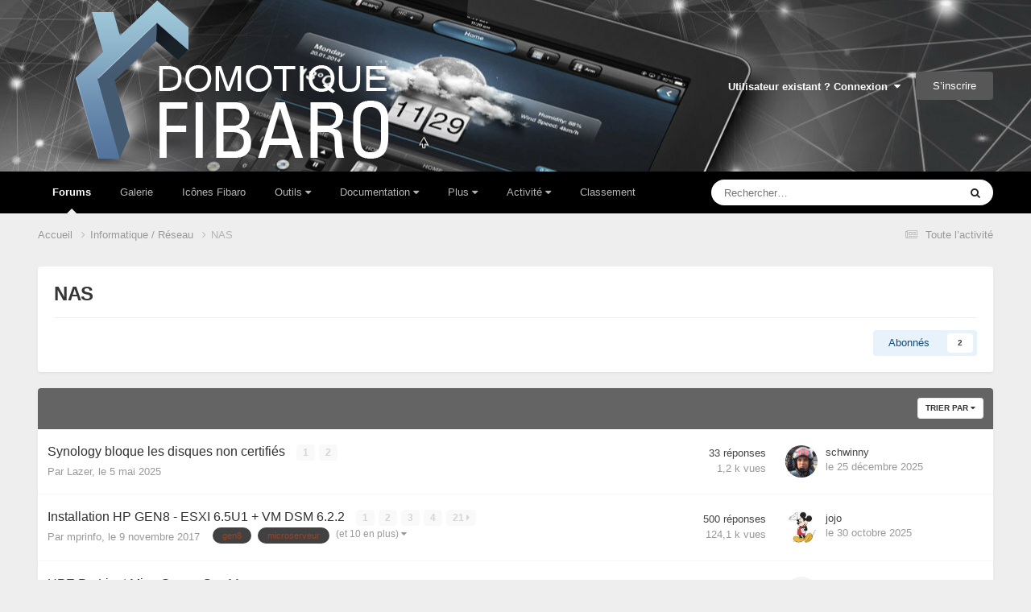

--- FILE ---
content_type: text/html;charset=UTF-8
request_url: https://www.domotique-fibaro.fr/forum/147-nas/
body_size: 13661
content:
<!DOCTYPE html>
<html lang="fr-FR" dir="ltr">
	<head>
		<meta charset="utf-8">
        
		<title>NAS - Domotique-fibaro</title>
		
			<script>
  (function(i,s,o,g,r,a,m){i['GoogleAnalyticsObject']=r;i[r]=i[r]||function(){
  (i[r].q=i[r].q||[]).push(arguments)},i[r].l=1*new Date();a=s.createElement(o),
  m=s.getElementsByTagName(o)[0];a.async=1;a.src=g;m.parentNode.insertBefore(a,m)
  })(window,document,'script','//www.google-analytics.com/analytics.js','ga');

  ga('create', 'UA-46731223-1', 'domotique-fibaro.fr');
  ga('send', 'pageview');

</script>
		
		
		
		

	<meta name="viewport" content="width=device-width, initial-scale=1">


	
	
		<meta property="og:image" content="https://domotique-fibaro.fr/uploads/monthly_2017_12/logo.png.8e310443afb8a9577251e8c975f285cd.png">
	


	<meta name="twitter:card" content="summary_large_image" />


	
		<meta name="twitter:site" content="@domotiquefibaro" />
	



	
		
	

	
		
			
				<meta name="description" content="">
			
		
	

	
		
			
				<meta property="og:title" content="NAS">
			
		
	

	
		
			
				<meta property="og:description" content="">
			
		
	

	
		
			
				<meta property="og:url" content="https://www.domotique-fibaro.fr/forum/147-nas/">
			
		
	

	
		
			
				<meta property="og:site_name" content="Domotique-fibaro">
			
		
	

	
		
			
				<meta property="og:locale" content="fr_FR">
			
		
	


	
		<link rel="canonical" href="https://www.domotique-fibaro.fr/forum/147-nas/" />
	





<link rel="manifest" href="https://www.domotique-fibaro.fr/manifest.webmanifest/">
<meta name="msapplication-config" content="https://www.domotique-fibaro.fr/browserconfig.xml/">
<meta name="msapplication-starturl" content="/">
<meta name="application-name" content="Domotique-Fibaro">
<meta name="apple-mobile-web-app-title" content="Domotique-Fibaro">

	<meta name="theme-color" content="#000000">


	<meta name="msapplication-TileColor" content="#000000">









<link rel="preload" href="//www.domotique-fibaro.fr/applications/core/interface/font/fontawesome-webfont.woff2?v=4.7.0" as="font" crossorigin="anonymous">
		




	<link rel='stylesheet' href='https://domotique-fibaro.fr/uploads/css_built_5/341e4a57816af3ba440d891ca87450ff_framework.css?v=3e1840d3121758729189' media='all'>

	<link rel='stylesheet' href='https://domotique-fibaro.fr/uploads/css_built_5/05e81b71abe4f22d6eb8d1a929494829_responsive.css?v=3e1840d3121758729189' media='all'>

	<link rel='stylesheet' href='https://domotique-fibaro.fr/uploads/css_built_5/20446cf2d164adcc029377cb04d43d17_flags.css?v=3e1840d3121758729189' media='all'>

	<link rel='stylesheet' href='https://domotique-fibaro.fr/uploads/css_built_5/90eb5adf50a8c640f633d47fd7eb1778_core.css?v=3e1840d3121758729189' media='all'>

	<link rel='stylesheet' href='https://domotique-fibaro.fr/uploads/css_built_5/5a0da001ccc2200dc5625c3f3934497d_core_responsive.css?v=3e1840d3121758729189' media='all'>

	<link rel='stylesheet' href='https://domotique-fibaro.fr/uploads/css_built_5/62e269ced0fdab7e30e026f1d30ae516_forums.css?v=3e1840d3121758729189' media='all'>

	<link rel='stylesheet' href='https://domotique-fibaro.fr/uploads/css_built_5/76e62c573090645fb99a15a363d8620e_forums_responsive.css?v=3e1840d3121758729189' media='all'>





<link rel='stylesheet' href='https://domotique-fibaro.fr/uploads/css_built_5/258adbb6e4f3e83cd3b355f84e3fa002_custom.css?v=3e1840d3121758729189' media='all'>




		

	
	<script type='text/javascript'>
		var ipsDebug = false;		
	
		var CKEDITOR_BASEPATH = '//www.domotique-fibaro.fr/applications/core/interface/ckeditor/ckeditor/';
	
		var ipsSettings = {
			
			
			cookie_path: "/",
			
			cookie_prefix: "ips4_",
			
			
			cookie_ssl: true,
			
            essential_cookies: ["oauth_authorize","member_id","login_key","clearAutosave","lastSearch","device_key","IPSSessionFront","loggedIn","noCache","hasJS","cookie_consent","cookie_consent_optional","forumpass_*"],
			upload_imgURL: "",
			message_imgURL: "",
			notification_imgURL: "",
			baseURL: "//www.domotique-fibaro.fr/",
			jsURL: "//www.domotique-fibaro.fr/applications/core/interface/js/js.php",
			csrfKey: "926c43fbad24cde9b82960184c22b8ce",
			antiCache: "3e1840d3121758729189",
			jsAntiCache: "3e1840d3121768812858",
			disableNotificationSounds: true,
			useCompiledFiles: true,
			links_external: true,
			memberID: 0,
			lazyLoadEnabled: false,
			blankImg: "//www.domotique-fibaro.fr/applications/core/interface/js/spacer.png",
			googleAnalyticsEnabled: true,
			matomoEnabled: false,
			viewProfiles: true,
			mapProvider: 'none',
			mapApiKey: '',
			pushPublicKey: "BOhPDR8duaHWqF_mk9f1Yt9u7x1tLIDmseAKwMsT0Gg3BKuF_Kr9hX2xGsV3t6UixVOsyisV8-6pBmRURQGLRk0",
			relativeDates: true
		};
		
		
		
		
			ipsSettings['maxImageDimensions'] = {
				width: 1000,
				height: 750
			};
		
		
	</script>





<script type='text/javascript' src='https://domotique-fibaro.fr/uploads/javascript_global/root_library.js?v=3e1840d3121768812858' data-ips></script>


<script type='text/javascript' src='https://domotique-fibaro.fr/uploads/javascript_global/root_js_lang_2.js?v=3e1840d3121768812858' data-ips></script>


<script type='text/javascript' src='https://domotique-fibaro.fr/uploads/javascript_global/root_framework.js?v=3e1840d3121768812858' data-ips></script>


<script type='text/javascript' src='https://domotique-fibaro.fr/uploads/javascript_core/global_global_core.js?v=3e1840d3121768812858' data-ips></script>


<script type='text/javascript' src='https://domotique-fibaro.fr/uploads/javascript_global/root_front.js?v=3e1840d3121768812858' data-ips></script>


<script type='text/javascript' src='https://domotique-fibaro.fr/uploads/javascript_core/front_front_core.js?v=3e1840d3121768812858' data-ips></script>


<script type='text/javascript' src='https://domotique-fibaro.fr/uploads/javascript_forums/front_front_forum.js?v=3e1840d3121768812858' data-ips></script>


<script type='text/javascript' src='https://domotique-fibaro.fr/uploads/javascript_global/root_map.js?v=3e1840d3121768812858' data-ips></script>



	<script type='text/javascript'>
		
			ips.setSetting( 'date_format', jQuery.parseJSON('"dd\/mm\/yy"') );
		
			ips.setSetting( 'date_first_day', jQuery.parseJSON('0') );
		
			ips.setSetting( 'ipb_url_filter_option', jQuery.parseJSON('"none"') );
		
			ips.setSetting( 'url_filter_any_action', jQuery.parseJSON('"allow"') );
		
			ips.setSetting( 'bypass_profanity', jQuery.parseJSON('0') );
		
			ips.setSetting( 'emoji_style', jQuery.parseJSON('"disabled"') );
		
			ips.setSetting( 'emoji_shortcodes', jQuery.parseJSON('true') );
		
			ips.setSetting( 'emoji_ascii', jQuery.parseJSON('true') );
		
			ips.setSetting( 'emoji_cache', jQuery.parseJSON('1717078064') );
		
			ips.setSetting( 'image_jpg_quality', jQuery.parseJSON('85') );
		
			ips.setSetting( 'cloud2', jQuery.parseJSON('false') );
		
			ips.setSetting( 'isAnonymous', jQuery.parseJSON('false') );
		
		
        
    </script>



<script type='application/ld+json'>
{
    "@context": "http://www.schema.org",
    "publisher": "https://www.domotique-fibaro.fr/#organization",
    "@type": "WebSite",
    "@id": "https://www.domotique-fibaro.fr/#website",
    "mainEntityOfPage": "https://www.domotique-fibaro.fr/",
    "name": "Domotique-fibaro",
    "url": "https://www.domotique-fibaro.fr/",
    "potentialAction": {
        "type": "SearchAction",
        "query-input": "required name=query",
        "target": "https://www.domotique-fibaro.fr/search/?q={query}"
    },
    "inLanguage": [
        {
            "@type": "Language",
            "name": "Fran\u00e7ais",
            "alternateName": "fr-FR"
        }
    ]
}	
</script>

<script type='application/ld+json'>
{
    "@context": "http://www.schema.org",
    "@type": "Organization",
    "@id": "https://www.domotique-fibaro.fr/#organization",
    "mainEntityOfPage": "https://www.domotique-fibaro.fr/",
    "name": "Domotique-fibaro",
    "url": "https://www.domotique-fibaro.fr/",
    "logo": {
        "@type": "ImageObject",
        "@id": "https://www.domotique-fibaro.fr/#logo",
        "url": "https://domotique-fibaro.fr/uploads/monthly_2024_05/logo.png.c2cad1a429efa5d07cc52d3b02c3d0a6.png"
    }
}	
</script>

<script type='application/ld+json'>
{
    "@context": "http://schema.org",
    "@type": "BreadcrumbList",
    "itemListElement": [
        {
            "@type": "ListItem",
            "position": 1,
            "item": {
                "name": "Informatique / Réseau",
                "@id": "https://www.domotique-fibaro.fr/forum/139-informatique-r%C3%A9seau/"
            }
        },
        {
            "@type": "ListItem",
            "position": 2,
            "item": {
                "name": "NAS"
            }
        }
    ]
}	
</script>



<script type='text/javascript'>
    (() => {
        let gqlKeys = [];
        for (let [k, v] of Object.entries(gqlKeys)) {
            ips.setGraphQlData(k, v);
        }
    })();
</script>
		

	
        <link href="https://www.domotique-fibaro.fr/forum/147-nas//applications/tapatalkapp/sources/manifest.json" rel="manifest">
        
        <meta name="apple-itunes-app" content="app-id=307880732, affiliate-data=at=10lR7C, app-argument=tapatalk://www.domotique-fibaro.fr/?fid=147&page=1&perpage=25&location=forum" />
        </head>
	<body class="ipsApp ipsApp_front ipsJS_none ipsClearfix" data-controller="core.front.core.app"  data-message=""  data-pageapp="forums" data-pagelocation="front" data-pagemodule="forums" data-pagecontroller="forums" data-pageid="147"   >
		
        

        

		<a href="#ipsLayout_mainArea" class="ipsHide" title="Aller au contenu principal de cette page" accesskey="m">Aller au contenu</a>
		





		<div id="ipsLayout_header" class="ipsClearfix">
			<header>
				<div class="ipsLayout_container">
					


<a href='https://www.domotique-fibaro.fr/' id='elLogo' accesskey='1'><img src="https://domotique-fibaro.fr/uploads/monthly_2024_05/logo.png.c2cad1a429efa5d07cc52d3b02c3d0a6.png" alt='Domotique-fibaro'></a>

					
						

	<ul id='elUserNav' class='ipsList_inline cSignedOut ipsResponsive_showDesktop'>
		
        
		
        
        
            
            <li id='elSignInLink'>
                <a href='https://www.domotique-fibaro.fr/login/' data-ipsMenu-closeOnClick="false" data-ipsMenu id='elUserSignIn'>
                    Utilisateur existant ? Connexion &nbsp;<i class='fa fa-caret-down'></i>
                </a>
                
<div id='elUserSignIn_menu' class='ipsMenu ipsMenu_auto ipsHide'>
	<form accept-charset='utf-8' method='post' action='https://www.domotique-fibaro.fr/login/'>
		<input type="hidden" name="csrfKey" value="926c43fbad24cde9b82960184c22b8ce">
		<input type="hidden" name="ref" value="aHR0cHM6Ly93d3cuZG9tb3RpcXVlLWZpYmFyby5mci9mb3J1bS8xNDctbmFzLw==">
		<div data-role="loginForm">
			
			
			
				
<div class="ipsPad ipsForm ipsForm_vertical">
	<h4 class="ipsType_sectionHead">Connexion</h4>
	<br><br>
	<ul class='ipsList_reset'>
		<li class="ipsFieldRow ipsFieldRow_noLabel ipsFieldRow_fullWidth">
			
			
				<input type="text" placeholder="Pseudo ou adresse de courriel" name="auth" autocomplete="email">
			
		</li>
		<li class="ipsFieldRow ipsFieldRow_noLabel ipsFieldRow_fullWidth">
			<input type="password" placeholder="Mot de passe" name="password" autocomplete="current-password">
		</li>
		<li class="ipsFieldRow ipsFieldRow_checkbox ipsClearfix">
			<span class="ipsCustomInput">
				<input type="checkbox" name="remember_me" id="remember_me_checkbox" value="1" checked aria-checked="true">
				<span></span>
			</span>
			<div class="ipsFieldRow_content">
				<label class="ipsFieldRow_label" for="remember_me_checkbox">Se souvenir de moi</label>
				<span class="ipsFieldRow_desc">Non recommandé sur les ordinateurs partagés</span>
			</div>
		</li>
		<li class="ipsFieldRow ipsFieldRow_fullWidth">
			<button type="submit" name="_processLogin" value="usernamepassword" class="ipsButton ipsButton_primary ipsButton_small" id="elSignIn_submit">Connexion</button>
			
				<p class="ipsType_right ipsType_small">
					
						<a href='https://www.domotique-fibaro.fr/lostpassword/' data-ipsDialog data-ipsDialog-title='Mot de passe oublié ?'>
					
					Mot de passe oublié ?</a>
				</p>
			
		</li>
	</ul>
</div>
			
		</div>
	</form>
</div>
            </li>
            
        
		
			<li>
				
					<a href='https://www.domotique-fibaro.fr/register/'  id='elRegisterButton' class='ipsButton ipsButton_normal ipsButton_primary'>S’inscrire</a>
				
			</li>
		
	</ul>

						
<ul class='ipsMobileHamburger ipsList_reset ipsResponsive_hideDesktop'>
	<li data-ipsDrawer data-ipsDrawer-drawerElem='#elMobileDrawer'>
		<a href='#'>
			
			
				
			
			
			
			<i class='fa fa-navicon'></i>
		</a>
	</li>
</ul>
					
				</div>
			</header>
			

	<nav data-controller='core.front.core.navBar' class='ipsNavBar_noSubBars ipsResponsive_showDesktop'>
		<div class='ipsNavBar_primary ipsLayout_container ipsNavBar_noSubBars'>
			<ul data-role="primaryNavBar" class='ipsClearfix'>
				


	
		
		
			
		
		<li class='ipsNavBar_active' data-active id='elNavSecondary_8' data-role="navBarItem" data-navApp="forums" data-navExt="Forums">
			
			
				<a href="https://www.domotique-fibaro.fr"  data-navItem-id="8" data-navDefault>
					Forums<span class='ipsNavBar_active__identifier'></span>
				</a>
			
			
		</li>
	
	

	
		
		
		<li  id='elNavSecondary_9' data-role="navBarItem" data-navApp="gallery" data-navExt="Gallery">
			
			
				<a href="https://www.domotique-fibaro.fr/gallery/"  data-navItem-id="9" >
					Galerie<span class='ipsNavBar_active__identifier'></span>
				</a>
			
			
		</li>
	
	

	
		
		
		<li  id='elNavSecondary_15' data-role="navBarItem" data-navApp="core" data-navExt="CustomItem">
			
			
				<a href="https://www.domotique-fibaro.fr/gallery/category/3-album-des-ic%C3%B4nes-fibaro/"  data-navItem-id="15" >
					Icônes Fibaro<span class='ipsNavBar_active__identifier'></span>
				</a>
			
			
		</li>
	
	

	
		
		
		<li  id='elNavSecondary_16' data-role="navBarItem" data-navApp="core" data-navExt="Menu">
			
			
				<a href="#" id="elNavigation_16" data-ipsMenu data-ipsMenu-appendTo='#elNavSecondary_16' data-ipsMenu-activeClass='ipsNavActive_menu' data-navItem-id="16" >
					Outils <i class="fa fa-caret-down"></i><span class='ipsNavBar_active__identifier'></span>
				</a>
				<ul id="elNavigation_16_menu" class="ipsMenu ipsMenu_auto ipsHide">
					

	
		
			
			<li id='elNavigation_da9bce4cc87e72515becb3bc9e7fc092' class='ipsMenu_item ipsMenu_subItems'>
				<a href='#'>
					Appli Mobile
				</a>
				<ul id='elNavigation_da9bce4cc87e72515becb3bc9e7fc092_menu' class='ipsMenu ipsMenu_auto ipsHide'>
					

	
		
			<li class='ipsMenu_item' >
				<a href='https://play.google.com/store/apps/details?id=com.fibaro&amp;hl=en' target='_blank' rel="noopener">
					Android
				</a>
			</li>
		
	

	
		
			<li class='ipsMenu_item' >
				<a href='https://itunes.apple.com/fr/app/fibaro-for-iphone/id511085659?mt=8' target='_blank' rel="noopener">
					IOS
				</a>
			</li>
		
	

				</ul>
			</li>
		
	

	
		
			
			<li id='elNavigation_d636c6ef6fe77f11a356631e41023111' class='ipsMenu_item ipsMenu_subItems'>
				<a href='#'>
					Appli Tablette
				</a>
				<ul id='elNavigation_d636c6ef6fe77f11a356631e41023111_menu' class='ipsMenu ipsMenu_auto ipsHide'>
					

	
		
			<li class='ipsMenu_item' >
				<a href='https://play.google.com/store/apps/details?id=com.fibaro.tablet&amp;hl=en' target='_blank' rel="noopener">
					Android
				</a>
			</li>
		
	

	
		
			<li class='ipsMenu_item' >
				<a href='https://itunes.apple.com/fr/app/fibaro-for-ipad/id670919021?mt=8' target='_blank' rel="noopener">
					IOS
				</a>
			</li>
		
	

				</ul>
			</li>
		
	

	
		
			
			<li id='elNavigation_dbe7a8c3b66c5d1bca539f423d81461a' class='ipsMenu_item ipsMenu_subItems'>
				<a href='#'>
					Fibaro Finder
				</a>
				<ul id='elNavigation_dbe7a8c3b66c5d1bca539f423d81461a_menu' class='ipsMenu ipsMenu_auto ipsHide'>
					

	
		
			<li class='ipsMenu_item' >
				<a href='http://www.fibaro.com/files/Fibaro%20finder.dmg' target='_blank' rel="noopener">
					Mac
				</a>
			</li>
		
	

	
		
			<li class='ipsMenu_item' >
				<a href='http://www.fibaro.com/files/Fibaro%20Finder.exe' target='_blank' rel="noopener">
					Windows
				</a>
			</li>
		
	

				</ul>
			</li>
		
	

	
		
			<li class='ipsMenu_item' >
				<a href='https://www.domotique-fibaro.fr/topic/239-hc2-toolkit-application-v1203/' target='_blank' rel="noopener">
					HC2 ToolKit
				</a>
			</li>
		
	

				</ul>
			
			
		</li>
	
	

	
		
		
		<li  id='elNavSecondary_42' data-role="navBarItem" data-navApp="core" data-navExt="Menu">
			
			
				<a href="#" id="elNavigation_42" data-ipsMenu data-ipsMenu-appendTo='#elNavSecondary_42' data-ipsMenu-activeClass='ipsNavActive_menu' data-navItem-id="42" >
					Documentation <i class="fa fa-caret-down"></i><span class='ipsNavBar_active__identifier'></span>
				</a>
				<ul id="elNavigation_42_menu" class="ipsMenu ipsMenu_auto ipsHide">
					

	
		
			<li class='ipsMenu_item' >
				<a href='http://manuals.fibaro.com/' target='_blank' rel="noopener">
					Manuels Fibaro
				</a>
			</li>
		
	

	
		
			<li class='ipsMenu_item' >
				<a href='https://www.domotique-fibaro.fr/topic/921-r%C3%A3%C2%A9sum%C3%A3%C2%A9-des-fonctions-lua-doc-fibaro/' target='_blank' rel="noopener">
					Fonctions LUA
				</a>
			</li>
		
	

	
		
			<li class='ipsMenu_item' >
				<a href='https://manuals.fibaro.com/home-center-3-quick-apps/' target='_blank' rel="noopener">
					Développement QuickApps HC3
				</a>
			</li>
		
	

	
		
			<li class='ipsMenu_item' >
				<a href='https://manuals.fibaro.com/home-center-3-lua-scenes/' target='_blank' rel="noopener">
					Développement Scènes HC3
				</a>
			</li>
		
	

				</ul>
			
			
		</li>
	
	

	
		
		
		<li  id='elNavSecondary_32' data-role="navBarItem" data-navApp="core" data-navExt="Menu">
			
			
				<a href="#" id="elNavigation_32" data-ipsMenu data-ipsMenu-appendTo='#elNavSecondary_32' data-ipsMenu-activeClass='ipsNavActive_menu' data-navItem-id="32" >
					Plus <i class="fa fa-caret-down"></i><span class='ipsNavBar_active__identifier'></span>
				</a>
				<ul id="elNavigation_32_menu" class="ipsMenu ipsMenu_auto ipsHide">
					

	
		
			<li class='ipsMenu_item' >
				<a href='http://www.domotique-fibaro.fr/index.php?/topic/56-r%C3%A3%C2%A8gles-%C3%A3%E2%82%AC-respecter/' >
					Règles
				</a>
			</li>
		
	

	
		
			<li class='ipsMenu_item' >
				<a href='https://www.domotique-fibaro.fr/staff/' >
					Équipe
				</a>
			</li>
		
	

	
		
			<li class='ipsMenu_item' >
				<a href='https://forum.fibaro.com/' target='_blank' rel="noopener">
					Forum Officiel
				</a>
			</li>
		
	

				</ul>
			
			
		</li>
	
	

	
	

	
		
		
		<li  id='elNavSecondary_2' data-role="navBarItem" data-navApp="core" data-navExt="Menu">
			
			
				<a href="#" id="elNavigation_2" data-ipsMenu data-ipsMenu-appendTo='#elNavSecondary_2' data-ipsMenu-activeClass='ipsNavActive_menu' data-navItem-id="2" >
					Activité <i class="fa fa-caret-down"></i><span class='ipsNavBar_active__identifier'></span>
				</a>
				<ul id="elNavigation_2_menu" class="ipsMenu ipsMenu_auto ipsHide">
					

	
		
			<li class='ipsMenu_item' >
				<a href='https://www.domotique-fibaro.fr/discover/' >
					Toute l’activité
				</a>
			</li>
		
	

	

	

	

	
		
			<li class='ipsMenu_item' >
				<a href='https://www.domotique-fibaro.fr/search/' >
					Rechercher
				</a>
			</li>
		
	

				</ul>
			
			
		</li>
	
	

	
		
		
		<li  id='elNavSecondary_36' data-role="navBarItem" data-navApp="core" data-navExt="Leaderboard">
			
			
				<a href="https://www.domotique-fibaro.fr/leaderboard/"  data-navItem-id="36" >
					Classement<span class='ipsNavBar_active__identifier'></span>
				</a>
			
			
		</li>
	
	

				<li class='ipsHide' id='elNavigationMore' data-role='navMore'>
					<a href='#' data-ipsMenu data-ipsMenu-appendTo='#elNavigationMore' id='elNavigationMore_dropdown'>Plus</a>
					<ul class='ipsNavBar_secondary ipsHide' data-role='secondaryNavBar'>
						<li class='ipsHide' id='elNavigationMore_more' data-role='navMore'>
							<a href='#' data-ipsMenu data-ipsMenu-appendTo='#elNavigationMore_more' id='elNavigationMore_more_dropdown'>Plus <i class='fa fa-caret-down'></i></a>
							<ul class='ipsHide ipsMenu ipsMenu_auto' id='elNavigationMore_more_dropdown_menu' data-role='moreDropdown'></ul>
						</li>
					</ul>
				</li>
			</ul>
			

	<div id="elSearchWrapper">
		<div id='elSearch' data-controller="core.front.core.quickSearch">
			<form accept-charset='utf-8' action='//www.domotique-fibaro.fr/search/?do=quicksearch' method='post'>
                <input type='search' id='elSearchField' placeholder='Rechercher…' name='q' autocomplete='off' aria-label='Rechercher'>
                <details class='cSearchFilter'>
                    <summary class='cSearchFilter__text'></summary>
                    <ul class='cSearchFilter__menu'>
                        
                        <li><label><input type="radio" name="type" value="all" ><span class='cSearchFilter__menuText'>N’importe où</span></label></li>
                        
                            
                                <li><label><input type="radio" name="type" value='contextual_{&quot;type&quot;:&quot;forums_topic&quot;,&quot;nodes&quot;:147}' checked><span class='cSearchFilter__menuText'>Ce forum</span></label></li>
                            
                        
                        
                            <li><label><input type="radio" name="type" value="core_statuses_status"><span class='cSearchFilter__menuText'>Mises à jour de statut</span></label></li>
                        
                            <li><label><input type="radio" name="type" value="forums_topic"><span class='cSearchFilter__menuText'>Sujets</span></label></li>
                        
                            <li><label><input type="radio" name="type" value="gallery_image"><span class='cSearchFilter__menuText'>Images</span></label></li>
                        
                            <li><label><input type="radio" name="type" value="gallery_album_item"><span class='cSearchFilter__menuText'>Albums</span></label></li>
                        
                            <li><label><input type="radio" name="type" value="calendar_event"><span class='cSearchFilter__menuText'>Évènements</span></label></li>
                        
                            <li><label><input type="radio" name="type" value="core_members"><span class='cSearchFilter__menuText'>Membres</span></label></li>
                        
                    </ul>
                </details>
				<button class='cSearchSubmit' type="submit" aria-label='Rechercher'><i class="fa fa-search"></i></button>
			</form>
		</div>
	</div>

		</div>
	</nav>

			
<ul id='elMobileNav' class='ipsResponsive_hideDesktop' data-controller='core.front.core.mobileNav'>
	
		
			
			
				
					<li id='elMobileBreadcrumb'>
						<a href='https://www.domotique-fibaro.fr/forum/139-informatique-r%C3%A9seau/'>
							<span>Informatique / Réseau</span>
						</a>
					</li>
				
				
			
				
				
			
		
	
	
	
	<li >
		<a data-action="defaultStream" href='https://www.domotique-fibaro.fr/discover/'><i class="fa fa-newspaper-o" aria-hidden="true"></i></a>
	</li>

	

	
		<li class='ipsJS_show'>
			<a href='https://www.domotique-fibaro.fr/search/'><i class='fa fa-search'></i></a>
		</li>
	
</ul>
		</div>
		<main id="ipsLayout_body" class="ipsLayout_container">
			<div id="ipsLayout_contentArea">
				<div id="ipsLayout_contentWrapper">
					
<nav class='ipsBreadcrumb ipsBreadcrumb_top ipsFaded_withHover'>
	

	<ul class='ipsList_inline ipsPos_right'>
		
		<li >
			<a data-action="defaultStream" class='ipsType_light '  href='https://www.domotique-fibaro.fr/discover/'><i class="fa fa-newspaper-o" aria-hidden="true"></i> <span>Toute l’activité</span></a>
		</li>
		
	</ul>

	<ul data-role="breadcrumbList">
		<li>
			<a title="Accueil" href='https://www.domotique-fibaro.fr/'>
				<span>Accueil <i class='fa fa-angle-right'></i></span>
			</a>
		</li>
		
		
			<li>
				
					<a href='https://www.domotique-fibaro.fr/forum/139-informatique-r%C3%A9seau/'>
						<span>Informatique / Réseau <i class='fa fa-angle-right' aria-hidden="true"></i></span>
					</a>
				
			</li>
		
			<li>
				
					NAS
				
			</li>
		
	</ul>
</nav>
					
					<div id="ipsLayout_mainArea">
						
						
						
						

	




						




	
	<div class="ipsPageHeader  ipsBox ipsResponsive_pull ipsPadding ipsClearfix" >
		<header>
			
			<h1 class="ipsType_pageTitle">NAS</h1>
			
				



<div class='ipsType_richText ipsType_normal' data-controller='core.front.core.lightboxedImages' >

</div>

			
			
			
				<hr class='ipsHr ipsResponsive_hidePhone' />
				<div class='ipsClearfix ipsResponsive_hidePhone'>
					<div class='ipsPos_right'>
                        
                        

<div data-followApp='forums' data-followArea='forum' data-followID='147' data-controller='core.front.core.followButton'>
	

	<a href='https://www.domotique-fibaro.fr/login/' rel="nofollow" class="ipsFollow ipsPos_middle ipsButton ipsButton_light ipsButton_verySmall " data-role="followButton" data-ipsTooltip title='Connectez-vous pour activer le suivi'>
		<span>Abonnés</span>
		<span class='ipsCommentCount'>2</span>
	</a>

</div>
                    </div>
				</div>
			
		</header>
	</div>
	
	

<div data-controller='forums.front.forum.forumPage'>
	<ul class="ipsToolList ipsToolList_horizontal ipsSpacer_both">
		






	</ul>
	
<div class='ipsBox ipsResponsive_pull' data-baseurl='https://www.domotique-fibaro.fr/forum/147-nas/' data-resort='listResort' data-tableID='topics'  data-controller='core.global.core.table'>
	
		<h2 class='ipsType_sectionTitle ipsHide ipsType_medium ipsType_reset ipsClear'>21 sujets dans ce forum</h2>
	

	
	<div class="ipsButtonBar ipsPad_half ipsClearfix ipsClear">
		

		<ul class="ipsButtonRow ipsPos_right ipsClearfix">
			
				<li>
					<a href="#elSortByMenu_menu" id="elSortByMenu_393c595d09d1a6a4918bc880bb0328f5" data-role='sortButton' data-ipsMenu data-ipsMenu-activeClass="ipsButtonRow_active" data-ipsMenu-selectable="radio">Trier par <i class="fa fa-caret-down"></i></a>
					<ul class="ipsMenu ipsMenu_auto ipsMenu_withStem ipsMenu_selectable ipsHide" id="elSortByMenu_393c595d09d1a6a4918bc880bb0328f5_menu">
						
						
							<li class="ipsMenu_item ipsMenu_itemChecked" data-ipsMenuValue="last_post" data-sortDirection='desc'><a href="https://www.domotique-fibaro.fr/forum/147-nas/?sortby=last_post&amp;sortdirection=desc" rel="nofollow">Récemment mis à jour</a></li>
						
							<li class="ipsMenu_item " data-ipsMenuValue="title" data-sortDirection='asc'><a href="https://www.domotique-fibaro.fr/forum/147-nas/?sortby=title&amp;sortdirection=asc" rel="nofollow">Titre</a></li>
						
							<li class="ipsMenu_item " data-ipsMenuValue="start_date" data-sortDirection='desc'><a href="https://www.domotique-fibaro.fr/forum/147-nas/?sortby=start_date&amp;sortdirection=desc" rel="nofollow">Date de création</a></li>
						
							<li class="ipsMenu_item " data-ipsMenuValue="views" data-sortDirection='desc'><a href="https://www.domotique-fibaro.fr/forum/147-nas/?sortby=views&amp;sortdirection=desc" rel="nofollow">Nombre de visualisations</a></li>
						
							<li class="ipsMenu_item " data-ipsMenuValue="posts" data-sortDirection='desc'><a href="https://www.domotique-fibaro.fr/forum/147-nas/?sortby=posts&amp;sortdirection=desc" rel="nofollow">Nombre de réponses</a></li>
						
						
							<li class="ipsMenu_item " data-noSelect="true">
								<a href='https://www.domotique-fibaro.fr/forum/147-nas/?advancedSearchForm=1&amp;sortby=forums_topics.last_post&amp;sortdirection=DESC' rel="nofollow" data-ipsDialog data-ipsDialog-title='Tri personnalisé'>Personnalisé</a>
							</li>
						
					</ul>
				</li>
			
				
		</ul>
		


		<div data-role="tablePagination" class='ipsHide'>
			


		</div>
	</div>
	
	
		
			<ol class='ipsClear ipsDataList cForumTopicTable  cTopicList ' id='elTable_393c595d09d1a6a4918bc880bb0328f5' data-role="tableRows">
				


	
	

	
	

	
	

	
	

	
	

	
	

	
	

	
	

	
	

	
	

	
	

	
	

	
	

	
	

	
	

	
	

	
	

	
	

	
	

	
	

	
	


	
	
		
		
		
		
			<li class="ipsDataItem ipsDataItem_responsivePhoto     " data-rowID='16678' data-location='' data-controller='forums.front.forum.topicRow'>
				
				<div class='ipsDataItem_main'>
					
					<h4 class='ipsDataItem_title ipsContained_container'>
						
						
						
						

						
						
						
										
												

						<span class='ipsType_break ipsContained'>
							<a href='https://www.domotique-fibaro.fr/topic/16678-synology-bloque-les-disques-non-certifi%C3%A9s/' class='' title='Synology bloque les disques non certifiés '  data-ipsHover data-ipsHover-target='https://www.domotique-fibaro.fr/topic/16678-synology-bloque-les-disques-non-certifi%C3%A9s/?preview=1' data-ipsHover-timeout='1.5'>
								<span>
									Synology bloque les disques non certifiés
								</span>
							</a>
						</span>
						
							

	<span class='ipsPagination ipsPagination_mini' id='elPagination_6f4369df153121c0eaea6a070f279158'>
		
			<span class='ipsPagination_page'><a href='https://www.domotique-fibaro.fr/topic/16678-synology-bloque-les-disques-non-certifi%C3%A9s/#comments' data-ipsTooltip title='Aller sur la page 1'>1</a></span>
		
			<span class='ipsPagination_page'><a href='https://www.domotique-fibaro.fr/topic/16678-synology-bloque-les-disques-non-certifi%C3%A9s/page/2/#comments' data-ipsTooltip title='Aller sur la page 2'>2</a></span>
		
		
	</span>

						
					</h4>
					<span data-role="activeUsers"></span>
					<div class='ipsDataItem_meta ipsType_reset ipsType_light ipsType_blendLinks'>
						<span>
							Par 


<a href='https://www.domotique-fibaro.fr/profile/133-lazer/' rel="nofollow" data-ipsHover data-ipsHover-width='370' data-ipsHover-target='https://www.domotique-fibaro.fr/profile/133-lazer/?do=hovercard&amp;referrer=https%253A%252F%252Fwww.domotique-fibaro.fr%252Fforum%252F147-nas%252F' title="Aller sur le profil de Lazer" class="ipsType_break">Lazer</a>,
						</span><time datetime='2025-05-05T21:08:48Z' title='05/05/2025 21:08' data-short='le 5 mai'>le 5 mai 2025</time>
						
						
					</div>
				</div>
				<ul class='ipsDataItem_stats'>
					
					
						<li  data-statType='forums_comments'>
						    
							<span class='ipsDataItem_stats_number'>33</span>
							<span class='ipsDataItem_stats_type'> réponses</span>
						    
							
						</li>
					
						<li class='ipsType_light' data-statType='num_views'>
						    
							<span class='ipsDataItem_stats_number'>1,2&nbsp;k</span>
							<span class='ipsDataItem_stats_type'> vues</span>
						    
							
						</li>
					
				</ul>
				<ul class='ipsDataItem_lastPoster ipsDataItem_withPhoto ipsType_blendLinks'>
					<li>
						
							


	<a href="https://www.domotique-fibaro.fr/profile/10552-schwinny/" rel="nofollow" data-ipsHover data-ipsHover-width="370" data-ipsHover-target="https://www.domotique-fibaro.fr/profile/10552-schwinny/?do=hovercard" class="ipsUserPhoto ipsUserPhoto_tiny" title="Aller sur le profil de schwinny">
		<img src='https://domotique-fibaro.fr/uploads/monthly_2017_07/596e721fef0b7_Capturedcran2017-07-1822_38_21.thumb.png.0700e7739fce68f625c15bcf0e78ee17.png' alt='schwinny' loading="lazy">
	</a>

						
					</li>
					<li>
						
							
								


<a href='https://www.domotique-fibaro.fr/profile/10552-schwinny/' rel="nofollow" data-ipsHover data-ipsHover-width='370' data-ipsHover-target='https://www.domotique-fibaro.fr/profile/10552-schwinny/?do=hovercard&amp;referrer=https%253A%252F%252Fwww.domotique-fibaro.fr%252Fforum%252F147-nas%252F' title="Aller sur le profil de schwinny" class="ipsType_break">schwinny</a>
							
						
					</li>
					<li class="ipsType_light">
						
							<time datetime='2025-12-25T09:00:50Z' title='25/12/2025 09:00' data-short='le 25 déc.'>le 25 décembre 2025</time>
						
					</li>
				</ul>
				
			</li>
		
	
		
		
		
		
			<li class="ipsDataItem ipsDataItem_responsivePhoto     " data-rowID='11270' data-location='' data-controller='forums.front.forum.topicRow'>
				
				<div class='ipsDataItem_main'>
					
					<h4 class='ipsDataItem_title ipsContained_container'>
						
						
						
						

						
						
						
										
												

						<span class='ipsType_break ipsContained'>
							<a href='https://www.domotique-fibaro.fr/topic/11270-installation-hp-gen8-esxi-65u1-vm-dsm-622/' class='' title='Installation HP GEN8 - ESXI 6.5U1 + VM DSM 6.2.2 '  data-ipsHover data-ipsHover-target='https://www.domotique-fibaro.fr/topic/11270-installation-hp-gen8-esxi-65u1-vm-dsm-622/?preview=1' data-ipsHover-timeout='1.5'>
								<span>
									Installation HP GEN8 - ESXI 6.5U1 + VM DSM 6.2.2
								</span>
							</a>
						</span>
						
							

	<span class='ipsPagination ipsPagination_mini' id='elPagination_4213f62e7b1bddcc1829c50b8bd5c34c'>
		
			<span class='ipsPagination_page'><a href='https://www.domotique-fibaro.fr/topic/11270-installation-hp-gen8-esxi-65u1-vm-dsm-622/#comments' data-ipsTooltip title='Aller sur la page 1'>1</a></span>
		
			<span class='ipsPagination_page'><a href='https://www.domotique-fibaro.fr/topic/11270-installation-hp-gen8-esxi-65u1-vm-dsm-622/page/2/#comments' data-ipsTooltip title='Aller sur la page 2'>2</a></span>
		
			<span class='ipsPagination_page'><a href='https://www.domotique-fibaro.fr/topic/11270-installation-hp-gen8-esxi-65u1-vm-dsm-622/page/3/#comments' data-ipsTooltip title='Aller sur la page 3'>3</a></span>
		
			<span class='ipsPagination_page'><a href='https://www.domotique-fibaro.fr/topic/11270-installation-hp-gen8-esxi-65u1-vm-dsm-622/page/4/#comments' data-ipsTooltip title='Aller sur la page 4'>4</a></span>
		
		
			<span class='ipsPagination_last'><a href='https://www.domotique-fibaro.fr/topic/11270-installation-hp-gen8-esxi-65u1-vm-dsm-622/page/21/#comments' data-ipsTooltip title='Dernière page'>21 <i class='fa fa-caret-right'></i></a></span>
		
	</span>

						
					</h4>
					<span data-role="activeUsers"></span>
					<div class='ipsDataItem_meta ipsType_reset ipsType_light ipsType_blendLinks'>
						<span>
							Par 


<a href='https://www.domotique-fibaro.fr/profile/374-mprinfo/' rel="nofollow" data-ipsHover data-ipsHover-width='370' data-ipsHover-target='https://www.domotique-fibaro.fr/profile/374-mprinfo/?do=hovercard&amp;referrer=https%253A%252F%252Fwww.domotique-fibaro.fr%252Fforum%252F147-nas%252F' title="Aller sur le profil de mprinfo" class="ipsType_break">mprinfo</a>,
						</span><time datetime='2017-11-09T05:11:01Z' title='09/11/2017 05:11' data-short='8 a'>le 9 novembre 2017</time>
						
						
							&nbsp;&nbsp;
							


	
		<ul class='ipsTags ipsTags_inline ipsList_inline  ipsGap:1 ipsGap_row:0'>
			
				
					
						

<li >
	
	<a href="https://www.domotique-fibaro.fr/tags/gen8/" class='ipsTag' title="Trouver d’autres contenus étiquetés avec « gen8 »" rel="tag" data-tag-label="gen8"><span>gen8</span></a>
	
</li>
					
				
					
						

<li >
	
	<a href="https://www.domotique-fibaro.fr/tags/microserveur/" class='ipsTag' title="Trouver d’autres contenus étiquetés avec « microserveur »" rel="tag" data-tag-label="microserveur"><span>microserveur</span></a>
	
</li>
					
				
					
				
					
				
					
				
					
				
					
				
					
				
					
				
					
				
					
				
					
				
			
			
				<li class='ipsType_small'>
					<span class='ipsType_light ipsCursor_pointer' data-ipsMenu id='elTags_358816320'>(et 10 en plus) <i class='fa fa-caret-down ipsJS_show'></i></span>
					<div class='ipsHide ipsMenu ipsMenu_normal ipsPad_half cTagPopup' id='elTags_358816320_menu'>
						<p class='ipsType_medium ipsType_reset ipsType_light'>Étiqueté avec :</p>
						<ul class='ipsTags ipsList_inline ipsGap:1'>
							
								

<li >
	
	<a href="https://www.domotique-fibaro.fr/tags/gen8/" class='ipsTag' title="Trouver d’autres contenus étiquetés avec « gen8 »" rel="tag" data-tag-label="gen8"><span>gen8</span></a>
	
</li>
							
								

<li >
	
	<a href="https://www.domotique-fibaro.fr/tags/microserveur/" class='ipsTag' title="Trouver d’autres contenus étiquetés avec « microserveur »" rel="tag" data-tag-label="microserveur"><span>microserveur</span></a>
	
</li>
							
								

<li >
	
	<a href="https://www.domotique-fibaro.fr/tags/esxi%206.5/" class='ipsTag' title="Trouver d’autres contenus étiquetés avec « esxi 6.5 »" rel="tag" data-tag-label="esxi 6.5"><span>esxi 6.5</span></a>
	
</li>
							
								

<li >
	
	<a href="https://www.domotique-fibaro.fr/tags/dsm/" class='ipsTag' title="Trouver d’autres contenus étiquetés avec « dsm »" rel="tag" data-tag-label="dsm"><span>dsm</span></a>
	
</li>
							
								

<li >
	
	<a href="https://www.domotique-fibaro.fr/tags/synology/" class='ipsTag' title="Trouver d’autres contenus étiquetés avec « synology »" rel="tag" data-tag-label="synology"><span>synology</span></a>
	
</li>
							
								

<li >
	
	<a href="https://www.domotique-fibaro.fr/tags/microserver/" class='ipsTag' title="Trouver d’autres contenus étiquetés avec « microserver »" rel="tag" data-tag-label="microserver"><span>microserver</span></a>
	
</li>
							
								

<li >
	
	<a href="https://www.domotique-fibaro.fr/tags/nas/" class='ipsTag' title="Trouver d’autres contenus étiquetés avec « nas »" rel="tag" data-tag-label="nas"><span>nas</span></a>
	
</li>
							
								

<li >
	
	<a href="https://www.domotique-fibaro.fr/tags/ilo%204/" class='ipsTag' title="Trouver d’autres contenus étiquetés avec « ilo 4 »" rel="tag" data-tag-label="ilo 4"><span>ilo 4</span></a>
	
</li>
							
								

<li >
	
	<a href="https://www.domotique-fibaro.fr/tags/hp/" class='ipsTag' title="Trouver d’autres contenus étiquetés avec « hp »" rel="tag" data-tag-label="hp"><span>hp</span></a>
	
</li>
							
								

<li >
	
	<a href="https://www.domotique-fibaro.fr/tags/esxi%206.7/" class='ipsTag' title="Trouver d’autres contenus étiquetés avec « esxi 6.7 »" rel="tag" data-tag-label="esxi 6.7"><span>esxi 6.7</span></a>
	
</li>
							
								

<li >
	
	<a href="https://www.domotique-fibaro.fr/tags/6.2.2/" class='ipsTag' title="Trouver d’autres contenus étiquetés avec « 6.2.2 »" rel="tag" data-tag-label="6.2.2"><span>6.2.2</span></a>
	
</li>
							
								

<li >
	
	<a href="https://www.domotique-fibaro.fr/tags/xpenology/" class='ipsTag' title="Trouver d’autres contenus étiquetés avec « xpenology »" rel="tag" data-tag-label="xpenology"><span>xpenology</span></a>
	
</li>
							
						</ul>
					</div>
				</li>
			
		</ul>
	

						
					</div>
				</div>
				<ul class='ipsDataItem_stats'>
					
					
						<li  data-statType='forums_comments'>
						    
							<span class='ipsDataItem_stats_number'>500</span>
							<span class='ipsDataItem_stats_type'> réponses</span>
						    
							
						</li>
					
						<li class='ipsType_light' data-statType='num_views'>
						    
							<span class='ipsDataItem_stats_number'>124,1&nbsp;k</span>
							<span class='ipsDataItem_stats_type'> vues</span>
						    
							
						</li>
					
				</ul>
				<ul class='ipsDataItem_lastPoster ipsDataItem_withPhoto ipsType_blendLinks'>
					<li>
						
							


	<a href="https://www.domotique-fibaro.fr/profile/1320-jojo/" rel="nofollow" data-ipsHover data-ipsHover-width="370" data-ipsHover-target="https://www.domotique-fibaro.fr/profile/1320-jojo/?do=hovercard" class="ipsUserPhoto ipsUserPhoto_tiny" title="Aller sur le profil de jojo">
		<img src='https://domotique-fibaro.fr/uploads/monthly_2017_06/avatar-mickey.thumb.jpg.d8aaeab4e76fc8d02d15c01117de6c82.jpg' alt='jojo' loading="lazy">
	</a>

						
					</li>
					<li>
						
							
								


<a href='https://www.domotique-fibaro.fr/profile/1320-jojo/' rel="nofollow" data-ipsHover data-ipsHover-width='370' data-ipsHover-target='https://www.domotique-fibaro.fr/profile/1320-jojo/?do=hovercard&amp;referrer=https%253A%252F%252Fwww.domotique-fibaro.fr%252Fforum%252F147-nas%252F' title="Aller sur le profil de jojo" class="ipsType_break">jojo</a>
							
						
					</li>
					<li class="ipsType_light">
						
							<time datetime='2025-10-30T17:09:15Z' title='30/10/2025 17:09' data-short='le 30 oct.'>le 30 octobre 2025</time>
						
					</li>
				</ul>
				
			</li>
		
	
		
		
		
		
			<li class="ipsDataItem ipsDataItem_responsivePhoto     " data-rowID='16625' data-location='' data-controller='forums.front.forum.topicRow'>
				
				<div class='ipsDataItem_main'>
					
					<h4 class='ipsDataItem_title ipsContained_container'>
						
						
						
						

						
						
						
										
												

						<span class='ipsType_break ipsContained'>
							<a href='https://www.domotique-fibaro.fr/topic/16625-hpe-proliant-microserver-gen11/' class='' title='HPE ProLiant MicroServer Gen11 '  data-ipsHover data-ipsHover-target='https://www.domotique-fibaro.fr/topic/16625-hpe-proliant-microserver-gen11/?preview=1' data-ipsHover-timeout='1.5'>
								<span>
									HPE ProLiant MicroServer Gen11
								</span>
							</a>
						</span>
						
					</h4>
					<span data-role="activeUsers"></span>
					<div class='ipsDataItem_meta ipsType_reset ipsType_light ipsType_blendLinks'>
						<span>
							Par 


<a href='https://www.domotique-fibaro.fr/profile/374-mprinfo/' rel="nofollow" data-ipsHover data-ipsHover-width='370' data-ipsHover-target='https://www.domotique-fibaro.fr/profile/374-mprinfo/?do=hovercard&amp;referrer=https%253A%252F%252Fwww.domotique-fibaro.fr%252Fforum%252F147-nas%252F' title="Aller sur le profil de mprinfo" class="ipsType_break">mprinfo</a>,
						</span><time datetime='2025-02-14T10:32:47Z' title='14/02/2025 10:32' data-short='le 14 févr.'>le 14 février 2025</time>
						
						
					</div>
				</div>
				<ul class='ipsDataItem_stats'>
					
					
						<li  data-statType='forums_comments'>
						    
							<span class='ipsDataItem_stats_number'>20</span>
							<span class='ipsDataItem_stats_type'> réponses</span>
						    
							
						</li>
					
						<li class='ipsType_light' data-statType='num_views'>
						    
							<span class='ipsDataItem_stats_number'>1,7&nbsp;k</span>
							<span class='ipsDataItem_stats_type'> vues</span>
						    
							
						</li>
					
				</ul>
				<ul class='ipsDataItem_lastPoster ipsDataItem_withPhoto ipsType_blendLinks'>
					<li>
						
							


	<a href="https://www.domotique-fibaro.fr/profile/374-mprinfo/" rel="nofollow" data-ipsHover data-ipsHover-width="370" data-ipsHover-target="https://www.domotique-fibaro.fr/profile/374-mprinfo/?do=hovercard" class="ipsUserPhoto ipsUserPhoto_tiny" title="Aller sur le profil de mprinfo">
		<img src='https://domotique-fibaro.fr/uploads/monthly_2018_12/1.thumb.jpg.4cb82c5f4ffe3016a66e2766735eaaa1.jpg' alt='mprinfo' loading="lazy">
	</a>

						
					</li>
					<li>
						
							
								


<a href='https://www.domotique-fibaro.fr/profile/374-mprinfo/' rel="nofollow" data-ipsHover data-ipsHover-width='370' data-ipsHover-target='https://www.domotique-fibaro.fr/profile/374-mprinfo/?do=hovercard&amp;referrer=https%253A%252F%252Fwww.domotique-fibaro.fr%252Fforum%252F147-nas%252F' title="Aller sur le profil de mprinfo" class="ipsType_break">mprinfo</a>
							
						
					</li>
					<li class="ipsType_light">
						
							<time datetime='2025-05-16T07:09:01Z' title='16/05/2025 07:09' data-short='le 16 mai'>le 16 mai 2025</time>
						
					</li>
				</ul>
				
			</li>
		
	
		
		
		
		
			<li class="ipsDataItem ipsDataItem_responsivePhoto     " data-rowID='9732' data-location='' data-controller='forums.front.forum.topicRow'>
				
				<div class='ipsDataItem_main'>
					
					<h4 class='ipsDataItem_title ipsContained_container'>
						
						
						
						

						
						
						
										
												

						<span class='ipsType_break ipsContained'>
							<a href='https://www.domotique-fibaro.fr/topic/9732-xpenology-installermigrer-dsm-5x-%C3%A0-6x-et-7x/' class='' title='Xpenology Installer/Migrer DSM 5.x à 6.x et 7.x '  data-ipsHover data-ipsHover-target='https://www.domotique-fibaro.fr/topic/9732-xpenology-installermigrer-dsm-5x-%C3%A0-6x-et-7x/?preview=1' data-ipsHover-timeout='1.5'>
								<span>
									Xpenology Installer/Migrer DSM 5.x à 6.x et 7.x
								</span>
							</a>
						</span>
						
							

	<span class='ipsPagination ipsPagination_mini' id='elPagination_e342ae3d77207281aa3a5e1617e0c083'>
		
			<span class='ipsPagination_page'><a href='https://www.domotique-fibaro.fr/topic/9732-xpenology-installermigrer-dsm-5x-%C3%A0-6x-et-7x/#comments' data-ipsTooltip title='Aller sur la page 1'>1</a></span>
		
			<span class='ipsPagination_page'><a href='https://www.domotique-fibaro.fr/topic/9732-xpenology-installermigrer-dsm-5x-%C3%A0-6x-et-7x/page/2/#comments' data-ipsTooltip title='Aller sur la page 2'>2</a></span>
		
			<span class='ipsPagination_page'><a href='https://www.domotique-fibaro.fr/topic/9732-xpenology-installermigrer-dsm-5x-%C3%A0-6x-et-7x/page/3/#comments' data-ipsTooltip title='Aller sur la page 3'>3</a></span>
		
			<span class='ipsPagination_page'><a href='https://www.domotique-fibaro.fr/topic/9732-xpenology-installermigrer-dsm-5x-%C3%A0-6x-et-7x/page/4/#comments' data-ipsTooltip title='Aller sur la page 4'>4</a></span>
		
		
			<span class='ipsPagination_last'><a href='https://www.domotique-fibaro.fr/topic/9732-xpenology-installermigrer-dsm-5x-%C3%A0-6x-et-7x/page/23/#comments' data-ipsTooltip title='Dernière page'>23 <i class='fa fa-caret-right'></i></a></span>
		
	</span>

						
					</h4>
					<span data-role="activeUsers"></span>
					<div class='ipsDataItem_meta ipsType_reset ipsType_light ipsType_blendLinks'>
						<span>
							Par 


<a href='https://www.domotique-fibaro.fr/profile/374-mprinfo/' rel="nofollow" data-ipsHover data-ipsHover-width='370' data-ipsHover-target='https://www.domotique-fibaro.fr/profile/374-mprinfo/?do=hovercard&amp;referrer=https%253A%252F%252Fwww.domotique-fibaro.fr%252Fforum%252F147-nas%252F' title="Aller sur le profil de mprinfo" class="ipsType_break">mprinfo</a>,
						</span><time datetime='2016-12-30T12:27:58Z' title='30/12/2016 12:27' data-short='9 a'>le 30 décembre 2016</time>
						
						
							&nbsp;&nbsp;
							


	
		<ul class='ipsTags ipsTags_inline ipsList_inline  ipsGap:1 ipsGap_row:0'>
			
				
					
						

<li >
	
	<a href="https://www.domotique-fibaro.fr/tags/5.2/" class='ipsTag' title="Trouver d’autres contenus étiquetés avec « 5.2 »" rel="tag" data-tag-label="5.2"><span>5.2</span></a>
	
</li>
					
				
					
						

<li >
	
	<a href="https://www.domotique-fibaro.fr/tags/6.0/" class='ipsTag' title="Trouver d’autres contenus étiquetés avec « 6.0 »" rel="tag" data-tag-label="6.0"><span>6.0</span></a>
	
</li>
					
				
					
				
			
			
				<li class='ipsType_small'>
					<span class='ipsType_light ipsCursor_pointer' data-ipsMenu id='elTags_1020651714'>(et 1 en plus) <i class='fa fa-caret-down ipsJS_show'></i></span>
					<div class='ipsHide ipsMenu ipsMenu_normal ipsPad_half cTagPopup' id='elTags_1020651714_menu'>
						<p class='ipsType_medium ipsType_reset ipsType_light'>Étiqueté avec :</p>
						<ul class='ipsTags ipsList_inline ipsGap:1'>
							
								

<li >
	
	<a href="https://www.domotique-fibaro.fr/tags/5.2/" class='ipsTag' title="Trouver d’autres contenus étiquetés avec « 5.2 »" rel="tag" data-tag-label="5.2"><span>5.2</span></a>
	
</li>
							
								

<li >
	
	<a href="https://www.domotique-fibaro.fr/tags/6.0/" class='ipsTag' title="Trouver d’autres contenus étiquetés avec « 6.0 »" rel="tag" data-tag-label="6.0"><span>6.0</span></a>
	
</li>
							
								

<li >
	
	<a href="https://www.domotique-fibaro.fr/tags/dsm/" class='ipsTag' title="Trouver d’autres contenus étiquetés avec « dsm »" rel="tag" data-tag-label="dsm"><span>dsm</span></a>
	
</li>
							
						</ul>
					</div>
				</li>
			
		</ul>
	

						
					</div>
				</div>
				<ul class='ipsDataItem_stats'>
					
					
						<li  data-statType='forums_comments'>
						    
							<span class='ipsDataItem_stats_number'>572</span>
							<span class='ipsDataItem_stats_type'> réponses</span>
						    
							
						</li>
					
						<li class='ipsType_light' data-statType='num_views'>
						    
							<span class='ipsDataItem_stats_number'>119&nbsp;k</span>
							<span class='ipsDataItem_stats_type'> vues</span>
						    
							
						</li>
					
				</ul>
				<ul class='ipsDataItem_lastPoster ipsDataItem_withPhoto ipsType_blendLinks'>
					<li>
						
							


	<a href="https://www.domotique-fibaro.fr/profile/374-mprinfo/" rel="nofollow" data-ipsHover data-ipsHover-width="370" data-ipsHover-target="https://www.domotique-fibaro.fr/profile/374-mprinfo/?do=hovercard" class="ipsUserPhoto ipsUserPhoto_tiny" title="Aller sur le profil de mprinfo">
		<img src='https://domotique-fibaro.fr/uploads/monthly_2018_12/1.thumb.jpg.4cb82c5f4ffe3016a66e2766735eaaa1.jpg' alt='mprinfo' loading="lazy">
	</a>

						
					</li>
					<li>
						
							
								


<a href='https://www.domotique-fibaro.fr/profile/374-mprinfo/' rel="nofollow" data-ipsHover data-ipsHover-width='370' data-ipsHover-target='https://www.domotique-fibaro.fr/profile/374-mprinfo/?do=hovercard&amp;referrer=https%253A%252F%252Fwww.domotique-fibaro.fr%252Fforum%252F147-nas%252F' title="Aller sur le profil de mprinfo" class="ipsType_break">mprinfo</a>
							
						
					</li>
					<li class="ipsType_light">
						
							<time datetime='2024-10-07T16:55:49Z' title='07/10/2024 16:55' data-short='1 a'>le 7 octobre 2024</time>
						
					</li>
				</ul>
				
			</li>
		
	
		
		
		
		
			<li class="ipsDataItem ipsDataItem_responsivePhoto     " data-rowID='16399' data-location='' data-controller='forums.front.forum.topicRow'>
				
				<div class='ipsDataItem_main'>
					
					<h4 class='ipsDataItem_title ipsContained_container'>
						
						
						
						

						
						
						
										
												

						<span class='ipsType_break ipsContained'>
							<a href='https://www.domotique-fibaro.fr/topic/16399-serveur_nas_hp/' class='' title='SERVEUR_NAS_HP '  data-ipsHover data-ipsHover-target='https://www.domotique-fibaro.fr/topic/16399-serveur_nas_hp/?preview=1' data-ipsHover-timeout='1.5'>
								<span>
									SERVEUR_NAS_HP
								</span>
							</a>
						</span>
						
					</h4>
					<span data-role="activeUsers"></span>
					<div class='ipsDataItem_meta ipsType_reset ipsType_light ipsType_blendLinks'>
						<span>
							Par 


<a href='https://www.domotique-fibaro.fr/profile/14828-nestor_nes/' rel="nofollow" data-ipsHover data-ipsHover-width='370' data-ipsHover-target='https://www.domotique-fibaro.fr/profile/14828-nestor_nes/?do=hovercard&amp;referrer=https%253A%252F%252Fwww.domotique-fibaro.fr%252Fforum%252F147-nas%252F' title="Aller sur le profil de Nestor_nes" class="ipsType_break">Nestor_nes</a>,
						</span><time datetime='2024-02-26T17:23:03Z' title='26/02/2024 17:23' data-short='1 a'>le 26 février 2024</time>
						
						
					</div>
				</div>
				<ul class='ipsDataItem_stats'>
					
					
						<li  data-statType='forums_comments'>
						    
							<span class='ipsDataItem_stats_number'>4</span>
							<span class='ipsDataItem_stats_type'> réponses</span>
						    
							
						</li>
					
						<li class='ipsType_light' data-statType='num_views'>
						    
							<span class='ipsDataItem_stats_number'>918</span>
							<span class='ipsDataItem_stats_type'> vues</span>
						    
							
						</li>
					
				</ul>
				<ul class='ipsDataItem_lastPoster ipsDataItem_withPhoto ipsType_blendLinks'>
					<li>
						
							


	<a href="https://www.domotique-fibaro.fr/profile/14828-nestor_nes/" rel="nofollow" data-ipsHover data-ipsHover-width="370" data-ipsHover-target="https://www.domotique-fibaro.fr/profile/14828-nestor_nes/?do=hovercard" class="ipsUserPhoto ipsUserPhoto_tiny" title="Aller sur le profil de Nestor_nes">
		<img src='https://domotique-fibaro.fr/uploads/monthly_2024_02/images.thumb.jpg.29c574c32bada419f178ae032b4951c6.jpg' alt='Nestor_nes' loading="lazy">
	</a>

						
					</li>
					<li>
						
							
								


<a href='https://www.domotique-fibaro.fr/profile/14828-nestor_nes/' rel="nofollow" data-ipsHover data-ipsHover-width='370' data-ipsHover-target='https://www.domotique-fibaro.fr/profile/14828-nestor_nes/?do=hovercard&amp;referrer=https%253A%252F%252Fwww.domotique-fibaro.fr%252Fforum%252F147-nas%252F' title="Aller sur le profil de Nestor_nes" class="ipsType_break">Nestor_nes</a>
							
						
					</li>
					<li class="ipsType_light">
						
							<time datetime='2024-03-04T22:32:04Z' title='04/03/2024 22:32' data-short='1 a'>le 4 mars 2024</time>
						
					</li>
				</ul>
				
			</li>
		
	
		
		
		
		
			<li class="ipsDataItem ipsDataItem_responsivePhoto     " data-rowID='15312' data-location='' data-controller='forums.front.forum.topicRow'>
				
				<div class='ipsDataItem_main'>
					
					<h4 class='ipsDataItem_title ipsContained_container'>
						
						
						
						

						
						
						
										
												

						<span class='ipsType_break ipsContained'>
							<a href='https://www.domotique-fibaro.fr/topic/15312-qnap-qts-5-ftp-phpmyadmin/' class='' title='Qnap QTS 5 FTP / PHPmyAdmin '  data-ipsHover data-ipsHover-target='https://www.domotique-fibaro.fr/topic/15312-qnap-qts-5-ftp-phpmyadmin/?preview=1' data-ipsHover-timeout='1.5'>
								<span>
									Qnap QTS 5 FTP / PHPmyAdmin
								</span>
							</a>
						</span>
						
					</h4>
					<span data-role="activeUsers"></span>
					<div class='ipsDataItem_meta ipsType_reset ipsType_light ipsType_blendLinks'>
						<span>
							Par 


<a href='https://www.domotique-fibaro.fr/profile/831-flacon030/' rel="nofollow" data-ipsHover data-ipsHover-width='370' data-ipsHover-target='https://www.domotique-fibaro.fr/profile/831-flacon030/?do=hovercard&amp;referrer=https%253A%252F%252Fwww.domotique-fibaro.fr%252Fforum%252F147-nas%252F' title="Aller sur le profil de flacon030" class="ipsType_break">flacon030</a>,
						</span><time datetime='2021-10-10T06:59:40Z' title='10/10/2021 06:59' data-short='4 a'>le 10 octobre 2021</time>
						
						
					</div>
				</div>
				<ul class='ipsDataItem_stats'>
					
					
						<li  data-statType='forums_comments'>
						    
							<span class='ipsDataItem_stats_number'>0</span>
							<span class='ipsDataItem_stats_type'> réponse</span>
						    
							
						</li>
					
						<li class='ipsType_light' data-statType='num_views'>
						    
							<span class='ipsDataItem_stats_number'>1,6&nbsp;k</span>
							<span class='ipsDataItem_stats_type'> vues</span>
						    
							
						</li>
					
				</ul>
				<ul class='ipsDataItem_lastPoster ipsDataItem_withPhoto ipsType_blendLinks'>
					<li>
						
							


	<a href="https://www.domotique-fibaro.fr/profile/831-flacon030/" rel="nofollow" data-ipsHover data-ipsHover-width="370" data-ipsHover-target="https://www.domotique-fibaro.fr/profile/831-flacon030/?do=hovercard" class="ipsUserPhoto ipsUserPhoto_tiny" title="Aller sur le profil de flacon030">
		<img src='https://domotique-fibaro.fr/uploads/profile/photo-831.png' alt='flacon030' loading="lazy">
	</a>

						
					</li>
					<li>
						
							
								


<a href='https://www.domotique-fibaro.fr/profile/831-flacon030/' rel="nofollow" data-ipsHover data-ipsHover-width='370' data-ipsHover-target='https://www.domotique-fibaro.fr/profile/831-flacon030/?do=hovercard&amp;referrer=https%253A%252F%252Fwww.domotique-fibaro.fr%252Fforum%252F147-nas%252F' title="Aller sur le profil de flacon030" class="ipsType_break">flacon030</a>
							
						
					</li>
					<li class="ipsType_light">
						
							<time datetime='2021-10-10T06:59:40Z' title='10/10/2021 06:59' data-short='4 a'>le 10 octobre 2021</time>
						
					</li>
				</ul>
				
			</li>
		
	
		
		
		
		
			<li class="ipsDataItem ipsDataItem_responsivePhoto     " data-rowID='15288' data-location='' data-controller='forums.front.forum.topicRow'>
				
				<div class='ipsDataItem_main'>
					
					<h4 class='ipsDataItem_title ipsContained_container'>
						
						
						
						

						
						
						
										
												

						<span class='ipsType_break ipsContained'>
							<a href='https://www.domotique-fibaro.fr/topic/15288-qnap-club-store/' class='' title='qnap club store '  data-ipsHover data-ipsHover-target='https://www.domotique-fibaro.fr/topic/15288-qnap-club-store/?preview=1' data-ipsHover-timeout='1.5'>
								<span>
									qnap club store
								</span>
							</a>
						</span>
						
					</h4>
					<span data-role="activeUsers"></span>
					<div class='ipsDataItem_meta ipsType_reset ipsType_light ipsType_blendLinks'>
						<span>
							Par 


<a href='https://www.domotique-fibaro.fr/profile/831-flacon030/' rel="nofollow" data-ipsHover data-ipsHover-width='370' data-ipsHover-target='https://www.domotique-fibaro.fr/profile/831-flacon030/?do=hovercard&amp;referrer=https%253A%252F%252Fwww.domotique-fibaro.fr%252Fforum%252F147-nas%252F' title="Aller sur le profil de flacon030" class="ipsType_break">flacon030</a>,
						</span><time datetime='2021-09-18T07:32:40Z' title='18/09/2021 07:32' data-short='4 a'>le 18 septembre 2021</time>
						
						
					</div>
				</div>
				<ul class='ipsDataItem_stats'>
					
					
						<li  data-statType='forums_comments'>
						    
							<span class='ipsDataItem_stats_number'>6</span>
							<span class='ipsDataItem_stats_type'> réponses</span>
						    
							
						</li>
					
						<li class='ipsType_light' data-statType='num_views'>
						    
							<span class='ipsDataItem_stats_number'>2,4&nbsp;k</span>
							<span class='ipsDataItem_stats_type'> vues</span>
						    
							
						</li>
					
				</ul>
				<ul class='ipsDataItem_lastPoster ipsDataItem_withPhoto ipsType_blendLinks'>
					<li>
						
							


	<a href="https://www.domotique-fibaro.fr/profile/10552-schwinny/" rel="nofollow" data-ipsHover data-ipsHover-width="370" data-ipsHover-target="https://www.domotique-fibaro.fr/profile/10552-schwinny/?do=hovercard" class="ipsUserPhoto ipsUserPhoto_tiny" title="Aller sur le profil de schwinny">
		<img src='https://domotique-fibaro.fr/uploads/monthly_2017_07/596e721fef0b7_Capturedcran2017-07-1822_38_21.thumb.png.0700e7739fce68f625c15bcf0e78ee17.png' alt='schwinny' loading="lazy">
	</a>

						
					</li>
					<li>
						
							
								


<a href='https://www.domotique-fibaro.fr/profile/10552-schwinny/' rel="nofollow" data-ipsHover data-ipsHover-width='370' data-ipsHover-target='https://www.domotique-fibaro.fr/profile/10552-schwinny/?do=hovercard&amp;referrer=https%253A%252F%252Fwww.domotique-fibaro.fr%252Fforum%252F147-nas%252F' title="Aller sur le profil de schwinny" class="ipsType_break">schwinny</a>
							
						
					</li>
					<li class="ipsType_light">
						
							<time datetime='2021-09-27T11:41:10Z' title='27/09/2021 11:41' data-short='4 a'>le 27 septembre 2021</time>
						
					</li>
				</ul>
				
			</li>
		
	
		
		
		
		
			<li class="ipsDataItem ipsDataItem_responsivePhoto     " data-rowID='13247' data-location='' data-controller='forums.front.forum.topicRow'>
				
				<div class='ipsDataItem_main'>
					
					<h4 class='ipsDataItem_title ipsContained_container'>
						
						
						
						

						
						
						
										
												

						<span class='ipsType_break ipsContained'>
							<a href='https://www.domotique-fibaro.fr/topic/13247-achat-dun-nas-synology/' class='' title='Achat d&#039;un NAS Synology '  data-ipsHover data-ipsHover-target='https://www.domotique-fibaro.fr/topic/13247-achat-dun-nas-synology/?preview=1' data-ipsHover-timeout='1.5'>
								<span>
									Achat d&#039;un NAS Synology
								</span>
							</a>
						</span>
						
							

	<span class='ipsPagination ipsPagination_mini' id='elPagination_7061e61811d94375da7c086383e1b7a2'>
		
			<span class='ipsPagination_page'><a href='https://www.domotique-fibaro.fr/topic/13247-achat-dun-nas-synology/#comments' data-ipsTooltip title='Aller sur la page 1'>1</a></span>
		
			<span class='ipsPagination_page'><a href='https://www.domotique-fibaro.fr/topic/13247-achat-dun-nas-synology/page/2/#comments' data-ipsTooltip title='Aller sur la page 2'>2</a></span>
		
			<span class='ipsPagination_page'><a href='https://www.domotique-fibaro.fr/topic/13247-achat-dun-nas-synology/page/3/#comments' data-ipsTooltip title='Aller sur la page 3'>3</a></span>
		
			<span class='ipsPagination_page'><a href='https://www.domotique-fibaro.fr/topic/13247-achat-dun-nas-synology/page/4/#comments' data-ipsTooltip title='Aller sur la page 4'>4</a></span>
		
		
	</span>

						
					</h4>
					<span data-role="activeUsers"></span>
					<div class='ipsDataItem_meta ipsType_reset ipsType_light ipsType_blendLinks'>
						<span>
							Par 


<a href='https://www.domotique-fibaro.fr/profile/11539-dgdim/' rel="nofollow" data-ipsHover data-ipsHover-width='370' data-ipsHover-target='https://www.domotique-fibaro.fr/profile/11539-dgdim/?do=hovercard&amp;referrer=https%253A%252F%252Fwww.domotique-fibaro.fr%252Fforum%252F147-nas%252F' title="Aller sur le profil de DGDIM" class="ipsType_break">DGDIM</a>,
						</span><time datetime='2019-02-22T13:54:47Z' title='22/02/2019 13:54' data-short='6 a'>le 22 février 2019</time>
						
						
					</div>
				</div>
				<ul class='ipsDataItem_stats'>
					
					
						<li  data-statType='forums_comments'>
						    
							<span class='ipsDataItem_stats_number'>85</span>
							<span class='ipsDataItem_stats_type'> réponses</span>
						    
							
						</li>
					
						<li class='ipsType_light' data-statType='num_views'>
						    
							<span class='ipsDataItem_stats_number'>10,1&nbsp;k</span>
							<span class='ipsDataItem_stats_type'> vues</span>
						    
							
						</li>
					
				</ul>
				<ul class='ipsDataItem_lastPoster ipsDataItem_withPhoto ipsType_blendLinks'>
					<li>
						
							


	<a href="https://www.domotique-fibaro.fr/profile/1196-sakkhho/" rel="nofollow" data-ipsHover data-ipsHover-width="370" data-ipsHover-target="https://www.domotique-fibaro.fr/profile/1196-sakkhho/?do=hovercard" class="ipsUserPhoto ipsUserPhoto_tiny" title="Aller sur le profil de Sakkhho">
		<img src='https://domotique-fibaro.fr/uploads/profile/photo-thumb-1196.jpg' alt='Sakkhho' loading="lazy">
	</a>

						
					</li>
					<li>
						
							
								


<a href='https://www.domotique-fibaro.fr/profile/1196-sakkhho/' rel="nofollow" data-ipsHover data-ipsHover-width='370' data-ipsHover-target='https://www.domotique-fibaro.fr/profile/1196-sakkhho/?do=hovercard&amp;referrer=https%253A%252F%252Fwww.domotique-fibaro.fr%252Fforum%252F147-nas%252F' title="Aller sur le profil de Sakkhho" class="ipsType_break">Sakkhho</a>
							
						
					</li>
					<li class="ipsType_light">
						
							<time datetime='2021-08-30T18:03:38Z' title='30/08/2021 18:03' data-short='4 a'>le 30 août 2021</time>
						
					</li>
				</ul>
				
			</li>
		
	
		
		
		
		
			<li class="ipsDataItem ipsDataItem_responsivePhoto     " data-rowID='15101' data-location='' data-controller='forums.front.forum.topicRow'>
				
				<div class='ipsDataItem_main'>
					
					<h4 class='ipsDataItem_title ipsContained_container'>
						
						
						
						

						
						
						
										
												

						<span class='ipsType_break ipsContained'>
							<a href='https://www.domotique-fibaro.fr/topic/15101-cloud-vers-nas/' class='' title='Cloud vers nas '  data-ipsHover data-ipsHover-target='https://www.domotique-fibaro.fr/topic/15101-cloud-vers-nas/?preview=1' data-ipsHover-timeout='1.5'>
								<span>
									Cloud vers nas
								</span>
							</a>
						</span>
						
					</h4>
					<span data-role="activeUsers"></span>
					<div class='ipsDataItem_meta ipsType_reset ipsType_light ipsType_blendLinks'>
						<span>
							Par 


<a href='https://www.domotique-fibaro.fr/profile/217-bloug/' rel="nofollow" data-ipsHover data-ipsHover-width='370' data-ipsHover-target='https://www.domotique-fibaro.fr/profile/217-bloug/?do=hovercard&amp;referrer=https%253A%252F%252Fwww.domotique-fibaro.fr%252Fforum%252F147-nas%252F' title="Aller sur le profil de Bloug" class="ipsType_break">Bloug</a>,
						</span><time datetime='2021-04-27T05:29:45Z' title='27/04/2021 05:29' data-short='4 a'>le 27 avril 2021</time>
						
						
					</div>
				</div>
				<ul class='ipsDataItem_stats'>
					
					
						<li  data-statType='forums_comments'>
						    
							<span class='ipsDataItem_stats_number'>9</span>
							<span class='ipsDataItem_stats_type'> réponses</span>
						    
							
						</li>
					
						<li class='ipsType_light' data-statType='num_views'>
						    
							<span class='ipsDataItem_stats_number'>1,8&nbsp;k</span>
							<span class='ipsDataItem_stats_type'> vues</span>
						    
							
						</li>
					
				</ul>
				<ul class='ipsDataItem_lastPoster ipsDataItem_withPhoto ipsType_blendLinks'>
					<li>
						
							


	<a href="https://www.domotique-fibaro.fr/profile/217-bloug/" rel="nofollow" data-ipsHover data-ipsHover-width="370" data-ipsHover-target="https://www.domotique-fibaro.fr/profile/217-bloug/?do=hovercard" class="ipsUserPhoto ipsUserPhoto_tiny" title="Aller sur le profil de Bloug">
		<img src='https://domotique-fibaro.fr/uploads/profile/photo-thumb-217.jpg' alt='Bloug' loading="lazy">
	</a>

						
					</li>
					<li>
						
							
								


<a href='https://www.domotique-fibaro.fr/profile/217-bloug/' rel="nofollow" data-ipsHover data-ipsHover-width='370' data-ipsHover-target='https://www.domotique-fibaro.fr/profile/217-bloug/?do=hovercard&amp;referrer=https%253A%252F%252Fwww.domotique-fibaro.fr%252Fforum%252F147-nas%252F' title="Aller sur le profil de Bloug" class="ipsType_break">Bloug</a>
							
						
					</li>
					<li class="ipsType_light">
						
							<time datetime='2021-04-29T10:21:50Z' title='29/04/2021 10:21' data-short='4 a'>le 29 avril 2021</time>
						
					</li>
				</ul>
				
			</li>
		
	
		
		
		
		
			<li class="ipsDataItem ipsDataItem_responsivePhoto     " data-rowID='14848' data-location='' data-controller='forums.front.forum.topicRow'>
				
				<div class='ipsDataItem_main'>
					
					<h4 class='ipsDataItem_title ipsContained_container'>
						
						
						
						

						
						
						
										
												

						<span class='ipsType_break ipsContained'>
							<a href='https://www.domotique-fibaro.fr/topic/14848-port-8080-sur-synology/' class='' title='Port 8080 sur Synology '  data-ipsHover data-ipsHover-target='https://www.domotique-fibaro.fr/topic/14848-port-8080-sur-synology/?preview=1' data-ipsHover-timeout='1.5'>
								<span>
									Port 8080 sur Synology
								</span>
							</a>
						</span>
						
					</h4>
					<span data-role="activeUsers"></span>
					<div class='ipsDataItem_meta ipsType_reset ipsType_light ipsType_blendLinks'>
						<span>
							Par 


<a href='https://www.domotique-fibaro.fr/profile/1931-cardane/' rel="nofollow" data-ipsHover data-ipsHover-width='370' data-ipsHover-target='https://www.domotique-fibaro.fr/profile/1931-cardane/?do=hovercard&amp;referrer=https%253A%252F%252Fwww.domotique-fibaro.fr%252Fforum%252F147-nas%252F' title="Aller sur le profil de Cardane" class="ipsType_break">Cardane</a>,
						</span><time datetime='2021-01-08T16:03:57Z' title='08/01/2021 16:03' data-short='5 a'>le 8 janvier 2021</time>
						
						
					</div>
				</div>
				<ul class='ipsDataItem_stats'>
					
					
						<li  data-statType='forums_comments'>
						    
							<span class='ipsDataItem_stats_number'>3</span>
							<span class='ipsDataItem_stats_type'> réponses</span>
						    
							
						</li>
					
						<li class='ipsType_light' data-statType='num_views'>
						    
							<span class='ipsDataItem_stats_number'>2,1&nbsp;k</span>
							<span class='ipsDataItem_stats_type'> vues</span>
						    
							
						</li>
					
				</ul>
				<ul class='ipsDataItem_lastPoster ipsDataItem_withPhoto ipsType_blendLinks'>
					<li>
						
							


	<a href="https://www.domotique-fibaro.fr/profile/1931-cardane/" rel="nofollow" data-ipsHover data-ipsHover-width="370" data-ipsHover-target="https://www.domotique-fibaro.fr/profile/1931-cardane/?do=hovercard" class="ipsUserPhoto ipsUserPhoto_tiny" title="Aller sur le profil de Cardane">
		<img src='https://domotique-fibaro.fr/uploads/profile/photo-thumb-1931.jpg' alt='Cardane' loading="lazy">
	</a>

						
					</li>
					<li>
						
							
								


<a href='https://www.domotique-fibaro.fr/profile/1931-cardane/' rel="nofollow" data-ipsHover data-ipsHover-width='370' data-ipsHover-target='https://www.domotique-fibaro.fr/profile/1931-cardane/?do=hovercard&amp;referrer=https%253A%252F%252Fwww.domotique-fibaro.fr%252Fforum%252F147-nas%252F' title="Aller sur le profil de Cardane" class="ipsType_break">Cardane</a>
							
						
					</li>
					<li class="ipsType_light">
						
							<time datetime='2021-02-02T04:07:06Z' title='02/02/2021 04:07' data-short='4 a'>le 2 février 2021</time>
						
					</li>
				</ul>
				
			</li>
		
	
		
		
		
		
			<li class="ipsDataItem ipsDataItem_responsivePhoto     " data-rowID='1277' data-location='' data-controller='forums.front.forum.topicRow'>
				
				<div class='ipsDataItem_main'>
					
					<h4 class='ipsDataItem_title ipsContained_container'>
						
						
						
						

						
						
						
										
						
							<span>

	<a href="https://www.domotique-fibaro.fr/tags/Tuto%20Multim%C3%83%C2%A9dia/" title="Trouver d’autres contenus étiquetés avec « Tuto MultimÃ©dia »" class='ipsTag_prefix' rel="tag" data-tag-label='Tuto MultimÃ©dia'><span>Tuto MultimÃ©dia</span></a>
</span>
												

						<span class='ipsType_break ipsContained'>
							<a href='https://www.domotique-fibaro.fr/topic/1277-nas-synology-dsm-5-sur-serveur-hp-n54l-vmware-esxi-55/' class='' title='Nas Synology Dsm 5 Sur Serveur  Hp N54L + Vmware Esxi 5.5 '  data-ipsHover data-ipsHover-target='https://www.domotique-fibaro.fr/topic/1277-nas-synology-dsm-5-sur-serveur-hp-n54l-vmware-esxi-55/?preview=1' data-ipsHover-timeout='1.5'>
								<span>
									Nas Synology Dsm 5 Sur Serveur  Hp N54L + Vmware Esxi 5.5
								</span>
							</a>
						</span>
						
							

	<span class='ipsPagination ipsPagination_mini' id='elPagination_6a7cc209282212c4d9cb36161372e62b'>
		
			<span class='ipsPagination_page'><a href='https://www.domotique-fibaro.fr/topic/1277-nas-synology-dsm-5-sur-serveur-hp-n54l-vmware-esxi-55/#comments' data-ipsTooltip title='Aller sur la page 1'>1</a></span>
		
			<span class='ipsPagination_page'><a href='https://www.domotique-fibaro.fr/topic/1277-nas-synology-dsm-5-sur-serveur-hp-n54l-vmware-esxi-55/page/2/#comments' data-ipsTooltip title='Aller sur la page 2'>2</a></span>
		
			<span class='ipsPagination_page'><a href='https://www.domotique-fibaro.fr/topic/1277-nas-synology-dsm-5-sur-serveur-hp-n54l-vmware-esxi-55/page/3/#comments' data-ipsTooltip title='Aller sur la page 3'>3</a></span>
		
			<span class='ipsPagination_page'><a href='https://www.domotique-fibaro.fr/topic/1277-nas-synology-dsm-5-sur-serveur-hp-n54l-vmware-esxi-55/page/4/#comments' data-ipsTooltip title='Aller sur la page 4'>4</a></span>
		
		
			<span class='ipsPagination_last'><a href='https://www.domotique-fibaro.fr/topic/1277-nas-synology-dsm-5-sur-serveur-hp-n54l-vmware-esxi-55/page/70/#comments' data-ipsTooltip title='Dernière page'>70 <i class='fa fa-caret-right'></i></a></span>
		
	</span>

						
					</h4>
					<span data-role="activeUsers"></span>
					<div class='ipsDataItem_meta ipsType_reset ipsType_light ipsType_blendLinks'>
						<span>
							Par 


<a href='https://www.domotique-fibaro.fr/profile/260-fredo/' rel="nofollow" data-ipsHover data-ipsHover-width='370' data-ipsHover-target='https://www.domotique-fibaro.fr/profile/260-fredo/?do=hovercard&amp;referrer=https%253A%252F%252Fwww.domotique-fibaro.fr%252Fforum%252F147-nas%252F' title="Aller sur le profil de fredo" class="ipsType_break">fredo</a>,
						</span><time datetime='2014-06-03T09:27:03Z' title='03/06/2014 09:27' data-short='11 a'>le 3 juin 2014</time>
						
						
							&nbsp;&nbsp;
							


	
		<ul class='ipsTags ipsTags_inline ipsList_inline  ipsGap:1 ipsGap_row:0'>
			
				
					
						

<li >
	
	<a href="https://www.domotique-fibaro.fr/tags/tuto%20multim%C3%A3%C2%A9dia/" class='ipsTag' title="Trouver d’autres contenus étiquetés avec « tuto multimã©dia »" rel="tag" data-tag-label="tuto multimã©dia"><span>tuto multimã©dia</span></a>
	
</li>
					
				
			
			
		</ul>
	

						
					</div>
				</div>
				<ul class='ipsDataItem_stats'>
					
					
						<li  data-statType='forums_comments'>
						    
							<span class='ipsDataItem_stats_number'>1,7&nbsp;k</span>
							<span class='ipsDataItem_stats_type'> réponses</span>
						    
							
						</li>
					
						<li class='ipsType_light' data-statType='num_views'>
						    
							<span class='ipsDataItem_stats_number'>269,3&nbsp;k</span>
							<span class='ipsDataItem_stats_type'> vues</span>
						    
							
						</li>
					
				</ul>
				<ul class='ipsDataItem_lastPoster ipsDataItem_withPhoto ipsType_blendLinks'>
					<li>
						
							


	<a href="https://www.domotique-fibaro.fr/profile/374-mprinfo/" rel="nofollow" data-ipsHover data-ipsHover-width="370" data-ipsHover-target="https://www.domotique-fibaro.fr/profile/374-mprinfo/?do=hovercard" class="ipsUserPhoto ipsUserPhoto_tiny" title="Aller sur le profil de mprinfo">
		<img src='https://domotique-fibaro.fr/uploads/monthly_2018_12/1.thumb.jpg.4cb82c5f4ffe3016a66e2766735eaaa1.jpg' alt='mprinfo' loading="lazy">
	</a>

						
					</li>
					<li>
						
							
								


<a href='https://www.domotique-fibaro.fr/profile/374-mprinfo/' rel="nofollow" data-ipsHover data-ipsHover-width='370' data-ipsHover-target='https://www.domotique-fibaro.fr/profile/374-mprinfo/?do=hovercard&amp;referrer=https%253A%252F%252Fwww.domotique-fibaro.fr%252Fforum%252F147-nas%252F' title="Aller sur le profil de mprinfo" class="ipsType_break">mprinfo</a>
							
						
					</li>
					<li class="ipsType_light">
						
							<time datetime='2020-11-04T07:55:36Z' title='04/11/2020 07:55' data-short='5 a'>le 4 novembre 2020</time>
						
					</li>
				</ul>
				
			</li>
		
	
		
		
		
		
			<li class="ipsDataItem ipsDataItem_responsivePhoto     " data-rowID='12549' data-location='' data-controller='forums.front.forum.topicRow'>
				
				<div class='ipsDataItem_main'>
					
					<h4 class='ipsDataItem_title ipsContained_container'>
						
							<span>
								<i class='ipsType_medium fa fa-lock' data-ipsTooltip title='Ce sujet est verrouillé'></i>
							</span>	
							
						
						
						
						

						
						
						
										
												

						<span class='ipsType_break ipsContained'>
							<a href='https://www.domotique-fibaro.fr/topic/12549-mise-a-jour-dsm-62-vers-621-23824-update-1-sous-esxi-67-avec-disques-dur-en-rdm/' class='' title='Mise a jour DSM 6.2 vers 6.2.1-23824 Update 1 sous ESXI  6.7 avec disques dur en RDM '  data-ipsHover data-ipsHover-target='https://www.domotique-fibaro.fr/topic/12549-mise-a-jour-dsm-62-vers-621-23824-update-1-sous-esxi-67-avec-disques-dur-en-rdm/?preview=1' data-ipsHover-timeout='1.5'>
								<span>
									Mise a jour DSM 6.2 vers 6.2.1-23824 Update 1 sous ESXI  6.7 avec disques dur en RDM
								</span>
							</a>
						</span>
						
							

	<span class='ipsPagination ipsPagination_mini' id='elPagination_fb9388820c6535a03d8220c236c50c50'>
		
			<span class='ipsPagination_page'><a href='https://www.domotique-fibaro.fr/topic/12549-mise-a-jour-dsm-62-vers-621-23824-update-1-sous-esxi-67-avec-disques-dur-en-rdm/#comments' data-ipsTooltip title='Aller sur la page 1'>1</a></span>
		
			<span class='ipsPagination_page'><a href='https://www.domotique-fibaro.fr/topic/12549-mise-a-jour-dsm-62-vers-621-23824-update-1-sous-esxi-67-avec-disques-dur-en-rdm/page/2/#comments' data-ipsTooltip title='Aller sur la page 2'>2</a></span>
		
		
	</span>

						
					</h4>
					<span data-role="activeUsers"></span>
					<div class='ipsDataItem_meta ipsType_reset ipsType_light ipsType_blendLinks'>
						<span>
							Par 


<a href='https://www.domotique-fibaro.fr/profile/374-mprinfo/' rel="nofollow" data-ipsHover data-ipsHover-width='370' data-ipsHover-target='https://www.domotique-fibaro.fr/profile/374-mprinfo/?do=hovercard&amp;referrer=https%253A%252F%252Fwww.domotique-fibaro.fr%252Fforum%252F147-nas%252F' title="Aller sur le profil de mprinfo" class="ipsType_break">mprinfo</a>,
						</span><time datetime='2018-11-21T16:55:28Z' title='21/11/2018 16:55' data-short='7 a'>le 21 novembre 2018</time>
						
						
					</div>
				</div>
				<ul class='ipsDataItem_stats'>
					
					
						<li  data-statType='forums_comments'>
						    
							<span class='ipsDataItem_stats_number'>44</span>
							<span class='ipsDataItem_stats_type'> réponses</span>
						    
							
						</li>
					
						<li class='ipsType_light' data-statType='num_views'>
						    
							<span class='ipsDataItem_stats_number'>9,3&nbsp;k</span>
							<span class='ipsDataItem_stats_type'> vues</span>
						    
							
						</li>
					
				</ul>
				<ul class='ipsDataItem_lastPoster ipsDataItem_withPhoto ipsType_blendLinks'>
					<li>
						
							


	<a href="https://www.domotique-fibaro.fr/profile/374-mprinfo/" rel="nofollow" data-ipsHover data-ipsHover-width="370" data-ipsHover-target="https://www.domotique-fibaro.fr/profile/374-mprinfo/?do=hovercard" class="ipsUserPhoto ipsUserPhoto_tiny" title="Aller sur le profil de mprinfo">
		<img src='https://domotique-fibaro.fr/uploads/monthly_2018_12/1.thumb.jpg.4cb82c5f4ffe3016a66e2766735eaaa1.jpg' alt='mprinfo' loading="lazy">
	</a>

						
					</li>
					<li>
						
							
								


<a href='https://www.domotique-fibaro.fr/profile/374-mprinfo/' rel="nofollow" data-ipsHover data-ipsHover-width='370' data-ipsHover-target='https://www.domotique-fibaro.fr/profile/374-mprinfo/?do=hovercard&amp;referrer=https%253A%252F%252Fwww.domotique-fibaro.fr%252Fforum%252F147-nas%252F' title="Aller sur le profil de mprinfo" class="ipsType_break">mprinfo</a>
							
						
					</li>
					<li class="ipsType_light">
						
							<time datetime='2020-04-18T09:10:54Z' title='18/04/2020 09:10' data-short='5 a'>le 18 avril 2020</time>
						
					</li>
				</ul>
				
			</li>
		
	
		
		
		
		
			<li class="ipsDataItem ipsDataItem_responsivePhoto     " data-rowID='14106' data-location='' data-controller='forums.front.forum.topicRow'>
				
				<div class='ipsDataItem_main'>
					
					<h4 class='ipsDataItem_title ipsContained_container'>
						
						
						
						

						
						
						
										
												

						<span class='ipsType_break ipsContained'>
							<a href='https://www.domotique-fibaro.fr/topic/14106-certificat-synology/' class='' title='Certificat synology '  data-ipsHover data-ipsHover-target='https://www.domotique-fibaro.fr/topic/14106-certificat-synology/?preview=1' data-ipsHover-timeout='1.5'>
								<span>
									Certificat synology
								</span>
							</a>
						</span>
						
					</h4>
					<span data-role="activeUsers"></span>
					<div class='ipsDataItem_meta ipsType_reset ipsType_light ipsType_blendLinks'>
						<span>
							Par 


<a href='https://www.domotique-fibaro.fr/profile/114-rems/' rel="nofollow" data-ipsHover data-ipsHover-width='370' data-ipsHover-target='https://www.domotique-fibaro.fr/profile/114-rems/?do=hovercard&amp;referrer=https%253A%252F%252Fwww.domotique-fibaro.fr%252Fforum%252F147-nas%252F' title="Aller sur le profil de Rem&#039;s" class="ipsType_break">Rem&#039;s</a>,
						</span><time datetime='2020-03-24T09:57:13Z' title='24/03/2020 09:57' data-short='5 a'>le 24 mars 2020</time>
						
						
							&nbsp;&nbsp;
							


	
		<ul class='ipsTags ipsTags_inline ipsList_inline  ipsGap:1 ipsGap_row:0'>
			
				
					
						

<li >
	
	<a href="https://www.domotique-fibaro.fr/tags/certificat/" class='ipsTag' title="Trouver d’autres contenus étiquetés avec « certificat »" rel="tag" data-tag-label="certificat"><span>certificat</span></a>
	
</li>
					
				
					
						

<li >
	
	<a href="https://www.domotique-fibaro.fr/tags/synology/" class='ipsTag' title="Trouver d’autres contenus étiquetés avec « synology »" rel="tag" data-tag-label="synology"><span>synology</span></a>
	
</li>
					
				
					
				
			
			
				<li class='ipsType_small'>
					<span class='ipsType_light ipsCursor_pointer' data-ipsMenu id='elTags_557136968'>(et 1 en plus) <i class='fa fa-caret-down ipsJS_show'></i></span>
					<div class='ipsHide ipsMenu ipsMenu_normal ipsPad_half cTagPopup' id='elTags_557136968_menu'>
						<p class='ipsType_medium ipsType_reset ipsType_light'>Étiqueté avec :</p>
						<ul class='ipsTags ipsList_inline ipsGap:1'>
							
								

<li >
	
	<a href="https://www.domotique-fibaro.fr/tags/certificat/" class='ipsTag' title="Trouver d’autres contenus étiquetés avec « certificat »" rel="tag" data-tag-label="certificat"><span>certificat</span></a>
	
</li>
							
								

<li >
	
	<a href="https://www.domotique-fibaro.fr/tags/synology/" class='ipsTag' title="Trouver d’autres contenus étiquetés avec « synology »" rel="tag" data-tag-label="synology"><span>synology</span></a>
	
</li>
							
								

<li >
	
	<a href="https://www.domotique-fibaro.fr/tags/s%C3%A9curit%C3%A9/" class='ipsTag' title="Trouver d’autres contenus étiquetés avec « sécurité »" rel="tag" data-tag-label="sécurité"><span>sécurité</span></a>
	
</li>
							
						</ul>
					</div>
				</li>
			
		</ul>
	

						
					</div>
				</div>
				<ul class='ipsDataItem_stats'>
					
					
						<li  data-statType='forums_comments'>
						    
							<span class='ipsDataItem_stats_number'>10</span>
							<span class='ipsDataItem_stats_type'> réponses</span>
						    
							
						</li>
					
						<li class='ipsType_light' data-statType='num_views'>
						    
							<span class='ipsDataItem_stats_number'>3,4&nbsp;k</span>
							<span class='ipsDataItem_stats_type'> vues</span>
						    
							
						</li>
					
				</ul>
				<ul class='ipsDataItem_lastPoster ipsDataItem_withPhoto ipsType_blendLinks'>
					<li>
						
							


	<a href="https://www.domotique-fibaro.fr/profile/10161-minos/" rel="nofollow" data-ipsHover data-ipsHover-width="370" data-ipsHover-target="https://www.domotique-fibaro.fr/profile/10161-minos/?do=hovercard" class="ipsUserPhoto ipsUserPhoto_tiny" title="Aller sur le profil de minos">
		<img src='https://domotique-fibaro.fr/uploads/monthly_2017_04/Minos.thumb.jpg.302b4c0e503a7e5b34ee8c5a93be8c91.jpg' alt='minos' loading="lazy">
	</a>

						
					</li>
					<li>
						
							
								


<a href='https://www.domotique-fibaro.fr/profile/10161-minos/' rel="nofollow" data-ipsHover data-ipsHover-width='370' data-ipsHover-target='https://www.domotique-fibaro.fr/profile/10161-minos/?do=hovercard&amp;referrer=https%253A%252F%252Fwww.domotique-fibaro.fr%252Fforum%252F147-nas%252F' title="Aller sur le profil de minos" class="ipsType_break">minos</a>
							
						
					</li>
					<li class="ipsType_light">
						
							<time datetime='2020-03-28T18:34:00Z' title='28/03/2020 18:34' data-short='5 a'>le 28 mars 2020</time>
						
					</li>
				</ul>
				
			</li>
		
	
		
		
		
		
			<li class="ipsDataItem ipsDataItem_responsivePhoto     " data-rowID='14021' data-location='' data-controller='forums.front.forum.topicRow'>
				
				<div class='ipsDataItem_main'>
					
					<h4 class='ipsDataItem_title ipsContained_container'>
						
						
						
						

						
						
						
										
												

						<span class='ipsType_break ipsContained'>
							<a href='https://www.domotique-fibaro.fr/topic/14021-stockage-synologie/' class='' title='Stockage Synologie '  data-ipsHover data-ipsHover-target='https://www.domotique-fibaro.fr/topic/14021-stockage-synologie/?preview=1' data-ipsHover-timeout='1.5'>
								<span>
									Stockage Synologie
								</span>
							</a>
						</span>
						
							

	<span class='ipsPagination ipsPagination_mini' id='elPagination_eca97a9ec94b990cb1900952ed981d8f'>
		
			<span class='ipsPagination_page'><a href='https://www.domotique-fibaro.fr/topic/14021-stockage-synologie/#comments' data-ipsTooltip title='Aller sur la page 1'>1</a></span>
		
			<span class='ipsPagination_page'><a href='https://www.domotique-fibaro.fr/topic/14021-stockage-synologie/page/2/#comments' data-ipsTooltip title='Aller sur la page 2'>2</a></span>
		
		
	</span>

						
					</h4>
					<span data-role="activeUsers"></span>
					<div class='ipsDataItem_meta ipsType_reset ipsType_light ipsType_blendLinks'>
						<span>
							Par 


<a href='https://www.domotique-fibaro.fr/profile/114-rems/' rel="nofollow" data-ipsHover data-ipsHover-width='370' data-ipsHover-target='https://www.domotique-fibaro.fr/profile/114-rems/?do=hovercard&amp;referrer=https%253A%252F%252Fwww.domotique-fibaro.fr%252Fforum%252F147-nas%252F' title="Aller sur le profil de Rem&#039;s" class="ipsType_break">Rem&#039;s</a>,
						</span><time datetime='2020-02-11T15:48:41Z' title='11/02/2020 15:48' data-short='5 a'>le 11 février 2020</time>
						
						
							&nbsp;&nbsp;
							


	
		<ul class='ipsTags ipsTags_inline ipsList_inline  ipsGap:1 ipsGap_row:0'>
			
				
					
						

<li >
	
	<a href="https://www.domotique-fibaro.fr/tags/synology/" class='ipsTag' title="Trouver d’autres contenus étiquetés avec « synology »" rel="tag" data-tag-label="synology"><span>synology</span></a>
	
</li>
					
				
					
						

<li >
	
	<a href="https://www.domotique-fibaro.fr/tags/stockage/" class='ipsTag' title="Trouver d’autres contenus étiquetés avec « stockage »" rel="tag" data-tag-label="stockage"><span>stockage</span></a>
	
</li>
					
				
					
				
			
			
				<li class='ipsType_small'>
					<span class='ipsType_light ipsCursor_pointer' data-ipsMenu id='elTags_10904981'>(et 1 en plus) <i class='fa fa-caret-down ipsJS_show'></i></span>
					<div class='ipsHide ipsMenu ipsMenu_normal ipsPad_half cTagPopup' id='elTags_10904981_menu'>
						<p class='ipsType_medium ipsType_reset ipsType_light'>Étiqueté avec :</p>
						<ul class='ipsTags ipsList_inline ipsGap:1'>
							
								

<li >
	
	<a href="https://www.domotique-fibaro.fr/tags/synology/" class='ipsTag' title="Trouver d’autres contenus étiquetés avec « synology »" rel="tag" data-tag-label="synology"><span>synology</span></a>
	
</li>
							
								

<li >
	
	<a href="https://www.domotique-fibaro.fr/tags/stockage/" class='ipsTag' title="Trouver d’autres contenus étiquetés avec « stockage »" rel="tag" data-tag-label="stockage"><span>stockage</span></a>
	
</li>
							
								

<li >
	
	<a href="https://www.domotique-fibaro.fr/tags/wd%20dd/" class='ipsTag' title="Trouver d’autres contenus étiquetés avec « wd dd »" rel="tag" data-tag-label="wd dd"><span>wd dd</span></a>
	
</li>
							
						</ul>
					</div>
				</li>
			
		</ul>
	

						
					</div>
				</div>
				<ul class='ipsDataItem_stats'>
					
					
						<li  data-statType='forums_comments'>
						    
							<span class='ipsDataItem_stats_number'>42</span>
							<span class='ipsDataItem_stats_type'> réponses</span>
						    
							
						</li>
					
						<li class='ipsType_light' data-statType='num_views'>
						    
							<span class='ipsDataItem_stats_number'>6,2&nbsp;k</span>
							<span class='ipsDataItem_stats_type'> vues</span>
						    
							
						</li>
					
				</ul>
				<ul class='ipsDataItem_lastPoster ipsDataItem_withPhoto ipsType_blendLinks'>
					<li>
						
							


	<a href="https://www.domotique-fibaro.fr/profile/133-lazer/" rel="nofollow" data-ipsHover data-ipsHover-width="370" data-ipsHover-target="https://www.domotique-fibaro.fr/profile/133-lazer/?do=hovercard" class="ipsUserPhoto ipsUserPhoto_tiny" title="Aller sur le profil de Lazer">
		<img src='https://domotique-fibaro.fr/uploads/monthly_2022_01/terre-domotique-fibaro.thumb.png.4e1c15e545b6bbb7a7ae07d852f8a7fa.png' alt='Lazer' loading="lazy">
	</a>

						
					</li>
					<li>
						
							
								


<a href='https://www.domotique-fibaro.fr/profile/133-lazer/' rel="nofollow" data-ipsHover data-ipsHover-width='370' data-ipsHover-target='https://www.domotique-fibaro.fr/profile/133-lazer/?do=hovercard&amp;referrer=https%253A%252F%252Fwww.domotique-fibaro.fr%252Fforum%252F147-nas%252F' title="Aller sur le profil de Lazer" class="ipsType_break">Lazer</a>
							
						
					</li>
					<li class="ipsType_light">
						
							<time datetime='2020-02-19T18:23:34Z' title='19/02/2020 18:23' data-short='5 a'>le 19 février 2020</time>
						
					</li>
				</ul>
				
			</li>
		
	
		
		
		
		
			<li class="ipsDataItem ipsDataItem_responsivePhoto     " data-rowID='13816' data-location='' data-controller='forums.front.forum.topicRow'>
				
				<div class='ipsDataItem_main'>
					
					<h4 class='ipsDataItem_title ipsContained_container'>
						
						
						
						

						
						
						
										
												

						<span class='ipsType_break ipsContained'>
							<a href='https://www.domotique-fibaro.fr/topic/13816-nas-synology-en-rack/' class='' title='NAS Synology en Rack '  data-ipsHover data-ipsHover-target='https://www.domotique-fibaro.fr/topic/13816-nas-synology-en-rack/?preview=1' data-ipsHover-timeout='1.5'>
								<span>
									NAS Synology en Rack
								</span>
							</a>
						</span>
						
							

	<span class='ipsPagination ipsPagination_mini' id='elPagination_80b4e6543f9df522ad9c5d475c5e2e21'>
		
			<span class='ipsPagination_page'><a href='https://www.domotique-fibaro.fr/topic/13816-nas-synology-en-rack/#comments' data-ipsTooltip title='Aller sur la page 1'>1</a></span>
		
			<span class='ipsPagination_page'><a href='https://www.domotique-fibaro.fr/topic/13816-nas-synology-en-rack/page/2/#comments' data-ipsTooltip title='Aller sur la page 2'>2</a></span>
		
		
	</span>

						
					</h4>
					<span data-role="activeUsers"></span>
					<div class='ipsDataItem_meta ipsType_reset ipsType_light ipsType_blendLinks'>
						<span>
							Par 


<a href='https://www.domotique-fibaro.fr/profile/217-bloug/' rel="nofollow" data-ipsHover data-ipsHover-width='370' data-ipsHover-target='https://www.domotique-fibaro.fr/profile/217-bloug/?do=hovercard&amp;referrer=https%253A%252F%252Fwww.domotique-fibaro.fr%252Fforum%252F147-nas%252F' title="Aller sur le profil de Bloug" class="ipsType_break">Bloug</a>,
						</span><time datetime='2019-11-21T09:34:00Z' title='21/11/2019 09:34' data-short='6 a'>le 21 novembre 2019</time>
						
						
					</div>
				</div>
				<ul class='ipsDataItem_stats'>
					
					
						<li  data-statType='forums_comments'>
						    
							<span class='ipsDataItem_stats_number'>30</span>
							<span class='ipsDataItem_stats_type'> réponses</span>
						    
							
						</li>
					
						<li class='ipsType_light' data-statType='num_views'>
						    
							<span class='ipsDataItem_stats_number'>5,6&nbsp;k</span>
							<span class='ipsDataItem_stats_type'> vues</span>
						    
							
						</li>
					
				</ul>
				<ul class='ipsDataItem_lastPoster ipsDataItem_withPhoto ipsType_blendLinks'>
					<li>
						
							


	<a href="https://www.domotique-fibaro.fr/profile/217-bloug/" rel="nofollow" data-ipsHover data-ipsHover-width="370" data-ipsHover-target="https://www.domotique-fibaro.fr/profile/217-bloug/?do=hovercard" class="ipsUserPhoto ipsUserPhoto_tiny" title="Aller sur le profil de Bloug">
		<img src='https://domotique-fibaro.fr/uploads/profile/photo-thumb-217.jpg' alt='Bloug' loading="lazy">
	</a>

						
					</li>
					<li>
						
							
								


<a href='https://www.domotique-fibaro.fr/profile/217-bloug/' rel="nofollow" data-ipsHover data-ipsHover-width='370' data-ipsHover-target='https://www.domotique-fibaro.fr/profile/217-bloug/?do=hovercard&amp;referrer=https%253A%252F%252Fwww.domotique-fibaro.fr%252Fforum%252F147-nas%252F' title="Aller sur le profil de Bloug" class="ipsType_break">Bloug</a>
							
						
					</li>
					<li class="ipsType_light">
						
							<time datetime='2019-11-28T20:46:38Z' title='28/11/2019 20:46' data-short='6 a'>le 28 novembre 2019</time>
						
					</li>
				</ul>
				
			</li>
		
	
		
		
		
		
			<li class="ipsDataItem ipsDataItem_responsivePhoto     " data-rowID='13438' data-location='' data-controller='forums.front.forum.topicRow'>
				
				<div class='ipsDataItem_main'>
					
					<h4 class='ipsDataItem_title ipsContained_container'>
						
						
						
						

						
						
						
										
												

						<span class='ipsType_break ipsContained'>
							<a href='https://www.domotique-fibaro.fr/topic/13438-serveur-maison/' class='' title='Serveur Maison '  data-ipsHover data-ipsHover-target='https://www.domotique-fibaro.fr/topic/13438-serveur-maison/?preview=1' data-ipsHover-timeout='1.5'>
								<span>
									Serveur Maison
								</span>
							</a>
						</span>
						
							

	<span class='ipsPagination ipsPagination_mini' id='elPagination_358abf97c05b144c6d816fe4e1cd9a02'>
		
			<span class='ipsPagination_page'><a href='https://www.domotique-fibaro.fr/topic/13438-serveur-maison/#comments' data-ipsTooltip title='Aller sur la page 1'>1</a></span>
		
			<span class='ipsPagination_page'><a href='https://www.domotique-fibaro.fr/topic/13438-serveur-maison/page/2/#comments' data-ipsTooltip title='Aller sur la page 2'>2</a></span>
		
		
	</span>

						
					</h4>
					<span data-role="activeUsers"></span>
					<div class='ipsDataItem_meta ipsType_reset ipsType_light ipsType_blendLinks'>
						<span>
							Par 


<a href='https://www.domotique-fibaro.fr/profile/39-shad/' rel="nofollow" data-ipsHover data-ipsHover-width='370' data-ipsHover-target='https://www.domotique-fibaro.fr/profile/39-shad/?do=hovercard&amp;referrer=https%253A%252F%252Fwww.domotique-fibaro.fr%252Fforum%252F147-nas%252F' title="Aller sur le profil de Shad" class="ipsType_break">Shad</a>,
						</span><time datetime='2019-05-13T18:15:01Z' title='13/05/2019 18:15' data-short='6 a'>le 13 mai 2019</time>
						
						
					</div>
				</div>
				<ul class='ipsDataItem_stats'>
					
					
						<li  data-statType='forums_comments'>
						    
							<span class='ipsDataItem_stats_number'>36</span>
							<span class='ipsDataItem_stats_type'> réponses</span>
						    
							
						</li>
					
						<li class='ipsType_light' data-statType='num_views'>
						    
							<span class='ipsDataItem_stats_number'>5,4&nbsp;k</span>
							<span class='ipsDataItem_stats_type'> vues</span>
						    
							
						</li>
					
				</ul>
				<ul class='ipsDataItem_lastPoster ipsDataItem_withPhoto ipsType_blendLinks'>
					<li>
						
							


	<a href="https://www.domotique-fibaro.fr/profile/133-lazer/" rel="nofollow" data-ipsHover data-ipsHover-width="370" data-ipsHover-target="https://www.domotique-fibaro.fr/profile/133-lazer/?do=hovercard" class="ipsUserPhoto ipsUserPhoto_tiny" title="Aller sur le profil de Lazer">
		<img src='https://domotique-fibaro.fr/uploads/monthly_2022_01/terre-domotique-fibaro.thumb.png.4e1c15e545b6bbb7a7ae07d852f8a7fa.png' alt='Lazer' loading="lazy">
	</a>

						
					</li>
					<li>
						
							
								


<a href='https://www.domotique-fibaro.fr/profile/133-lazer/' rel="nofollow" data-ipsHover data-ipsHover-width='370' data-ipsHover-target='https://www.domotique-fibaro.fr/profile/133-lazer/?do=hovercard&amp;referrer=https%253A%252F%252Fwww.domotique-fibaro.fr%252Fforum%252F147-nas%252F' title="Aller sur le profil de Lazer" class="ipsType_break">Lazer</a>
							
						
					</li>
					<li class="ipsType_light">
						
							<time datetime='2019-07-18T20:38:12Z' title='18/07/2019 20:38' data-short='6 a'>le 18 juillet 2019</time>
						
					</li>
				</ul>
				
			</li>
		
	
		
		
		
		
			<li class="ipsDataItem ipsDataItem_responsivePhoto     " data-rowID='13536' data-location='' data-controller='forums.front.forum.topicRow'>
				
				<div class='ipsDataItem_main'>
					
					<h4 class='ipsDataItem_title ipsContained_container'>
						
						
						
						

						
						
						
										
												

						<span class='ipsType_break ipsContained'>
							<a href='https://www.domotique-fibaro.fr/topic/13536-compatibilit%C3%A9s-dd-synology/' class='' title='Compatibilités DD Synology '  data-ipsHover data-ipsHover-target='https://www.domotique-fibaro.fr/topic/13536-compatibilit%C3%A9s-dd-synology/?preview=1' data-ipsHover-timeout='1.5'>
								<span>
									Compatibilités DD Synology
								</span>
							</a>
						</span>
						
					</h4>
					<span data-role="activeUsers"></span>
					<div class='ipsDataItem_meta ipsType_reset ipsType_light ipsType_blendLinks'>
						<span>
							Par 


<a href='https://www.domotique-fibaro.fr/profile/114-rems/' rel="nofollow" data-ipsHover data-ipsHover-width='370' data-ipsHover-target='https://www.domotique-fibaro.fr/profile/114-rems/?do=hovercard&amp;referrer=https%253A%252F%252Fwww.domotique-fibaro.fr%252Fforum%252F147-nas%252F' title="Aller sur le profil de Rem&#039;s" class="ipsType_break">Rem&#039;s</a>,
						</span><time datetime='2019-07-01T17:04:41Z' title='01/07/2019 17:04' data-short='6 a'>le 1 juillet 2019</time>
						
						
							&nbsp;&nbsp;
							


	
		<ul class='ipsTags ipsTags_inline ipsList_inline  ipsGap:1 ipsGap_row:0'>
			
				
					
						

<li >
	
	<a href="https://www.domotique-fibaro.fr/tags/disque%20dur/" class='ipsTag' title="Trouver d’autres contenus étiquetés avec « disque dur »" rel="tag" data-tag-label="disque dur"><span>disque dur</span></a>
	
</li>
					
				
					
						

<li >
	
	<a href="https://www.domotique-fibaro.fr/tags/synology/" class='ipsTag' title="Trouver d’autres contenus étiquetés avec « synology »" rel="tag" data-tag-label="synology"><span>synology</span></a>
	
</li>
					
				
					
				
					
				
			
			
				<li class='ipsType_small'>
					<span class='ipsType_light ipsCursor_pointer' data-ipsMenu id='elTags_395863515'>(et 2 en plus) <i class='fa fa-caret-down ipsJS_show'></i></span>
					<div class='ipsHide ipsMenu ipsMenu_normal ipsPad_half cTagPopup' id='elTags_395863515_menu'>
						<p class='ipsType_medium ipsType_reset ipsType_light'>Étiqueté avec :</p>
						<ul class='ipsTags ipsList_inline ipsGap:1'>
							
								

<li >
	
	<a href="https://www.domotique-fibaro.fr/tags/disque%20dur/" class='ipsTag' title="Trouver d’autres contenus étiquetés avec « disque dur »" rel="tag" data-tag-label="disque dur"><span>disque dur</span></a>
	
</li>
							
								

<li >
	
	<a href="https://www.domotique-fibaro.fr/tags/synology/" class='ipsTag' title="Trouver d’autres contenus étiquetés avec « synology »" rel="tag" data-tag-label="synology"><span>synology</span></a>
	
</li>
							
								

<li >
	
	<a href="https://www.domotique-fibaro.fr/tags/r%C3%A9seau/" class='ipsTag' title="Trouver d’autres contenus étiquetés avec « réseau »" rel="tag" data-tag-label="réseau"><span>réseau</span></a>
	
</li>
							
								

<li >
	
	<a href="https://www.domotique-fibaro.fr/tags/serveur/" class='ipsTag' title="Trouver d’autres contenus étiquetés avec « serveur »" rel="tag" data-tag-label="serveur"><span>serveur</span></a>
	
</li>
							
						</ul>
					</div>
				</li>
			
		</ul>
	

						
					</div>
				</div>
				<ul class='ipsDataItem_stats'>
					
					
						<li  data-statType='forums_comments'>
						    
							<span class='ipsDataItem_stats_number'>23</span>
							<span class='ipsDataItem_stats_type'> réponses</span>
						    
							
						</li>
					
						<li class='ipsType_light' data-statType='num_views'>
						    
							<span class='ipsDataItem_stats_number'>2,9&nbsp;k</span>
							<span class='ipsDataItem_stats_type'> vues</span>
						    
							
						</li>
					
				</ul>
				<ul class='ipsDataItem_lastPoster ipsDataItem_withPhoto ipsType_blendLinks'>
					<li>
						
							


	<a href="https://www.domotique-fibaro.fr/profile/114-rems/" rel="nofollow" data-ipsHover data-ipsHover-width="370" data-ipsHover-target="https://www.domotique-fibaro.fr/profile/114-rems/?do=hovercard" class="ipsUserPhoto ipsUserPhoto_tiny" title="Aller sur le profil de Rem&#039;s">
		<img src='https://domotique-fibaro.fr/uploads/profile/photo-thumb-114.png' alt='Rem&#039;s' loading="lazy">
	</a>

						
					</li>
					<li>
						
							
								


<a href='https://www.domotique-fibaro.fr/profile/114-rems/' rel="nofollow" data-ipsHover data-ipsHover-width='370' data-ipsHover-target='https://www.domotique-fibaro.fr/profile/114-rems/?do=hovercard&amp;referrer=https%253A%252F%252Fwww.domotique-fibaro.fr%252Fforum%252F147-nas%252F' title="Aller sur le profil de Rem&#039;s" class="ipsType_break">Rem&#039;s</a>
							
						
					</li>
					<li class="ipsType_light">
						
							<time datetime='2019-07-10T20:40:36Z' title='10/07/2019 20:40' data-short='6 a'>le 10 juillet 2019</time>
						
					</li>
				</ul>
				
			</li>
		
	
		
		
		
		
			<li class="ipsDataItem ipsDataItem_responsivePhoto     " data-rowID='12370' data-location='' data-controller='forums.front.forum.topicRow'>
				
				<div class='ipsDataItem_main'>
					
					<h4 class='ipsDataItem_title ipsContained_container'>
						
						
						
						

						
						
						
										
												

						<span class='ipsType_break ipsContained'>
							<a href='https://www.domotique-fibaro.fr/topic/12370-sauvegarde-nas-synology/' class='' title='Sauvegarde NAS synology '  data-ipsHover data-ipsHover-target='https://www.domotique-fibaro.fr/topic/12370-sauvegarde-nas-synology/?preview=1' data-ipsHover-timeout='1.5'>
								<span>
									Sauvegarde NAS synology
								</span>
							</a>
						</span>
						
					</h4>
					<span data-role="activeUsers"></span>
					<div class='ipsDataItem_meta ipsType_reset ipsType_light ipsType_blendLinks'>
						<span>
							Par 


<a href='https://www.domotique-fibaro.fr/profile/114-rems/' rel="nofollow" data-ipsHover data-ipsHover-width='370' data-ipsHover-target='https://www.domotique-fibaro.fr/profile/114-rems/?do=hovercard&amp;referrer=https%253A%252F%252Fwww.domotique-fibaro.fr%252Fforum%252F147-nas%252F' title="Aller sur le profil de Rem&#039;s" class="ipsType_break">Rem&#039;s</a>,
						</span><time datetime='2018-09-17T16:04:36Z' title='17/09/2018 16:04' data-short='7 a'>le 17 septembre 2018</time>
						
						
							&nbsp;&nbsp;
							


	
		<ul class='ipsTags ipsTags_inline ipsList_inline  ipsGap:1 ipsGap_row:0'>
			
				
					
						

<li >
	
	<a href="https://www.domotique-fibaro.fr/tags/nas/" class='ipsTag' title="Trouver d’autres contenus étiquetés avec « nas »" rel="tag" data-tag-label="nas"><span>nas</span></a>
	
</li>
					
				
					
						

<li >
	
	<a href="https://www.domotique-fibaro.fr/tags/sauvegarde/" class='ipsTag' title="Trouver d’autres contenus étiquetés avec « sauvegarde »" rel="tag" data-tag-label="sauvegarde"><span>sauvegarde</span></a>
	
</li>
					
				
					
				
					
				
			
			
				<li class='ipsType_small'>
					<span class='ipsType_light ipsCursor_pointer' data-ipsMenu id='elTags_282530006'>(et 2 en plus) <i class='fa fa-caret-down ipsJS_show'></i></span>
					<div class='ipsHide ipsMenu ipsMenu_normal ipsPad_half cTagPopup' id='elTags_282530006_menu'>
						<p class='ipsType_medium ipsType_reset ipsType_light'>Étiqueté avec :</p>
						<ul class='ipsTags ipsList_inline ipsGap:1'>
							
								

<li >
	
	<a href="https://www.domotique-fibaro.fr/tags/nas/" class='ipsTag' title="Trouver d’autres contenus étiquetés avec « nas »" rel="tag" data-tag-label="nas"><span>nas</span></a>
	
</li>
							
								

<li >
	
	<a href="https://www.domotique-fibaro.fr/tags/sauvegarde/" class='ipsTag' title="Trouver d’autres contenus étiquetés avec « sauvegarde »" rel="tag" data-tag-label="sauvegarde"><span>sauvegarde</span></a>
	
</li>
							
								

<li >
	
	<a href="https://www.domotique-fibaro.fr/tags/back%20up/" class='ipsTag' title="Trouver d’autres contenus étiquetés avec « back up »" rel="tag" data-tag-label="back up"><span>back up</span></a>
	
</li>
							
								

<li >
	
	<a href="https://www.domotique-fibaro.fr/tags/synology/" class='ipsTag' title="Trouver d’autres contenus étiquetés avec « synology »" rel="tag" data-tag-label="synology"><span>synology</span></a>
	
</li>
							
						</ul>
					</div>
				</li>
			
		</ul>
	

						
					</div>
				</div>
				<ul class='ipsDataItem_stats'>
					
					
						<li  data-statType='forums_comments'>
						    
							<span class='ipsDataItem_stats_number'>9</span>
							<span class='ipsDataItem_stats_type'> réponses</span>
						    
							
						</li>
					
						<li class='ipsType_light' data-statType='num_views'>
						    
							<span class='ipsDataItem_stats_number'>2,6&nbsp;k</span>
							<span class='ipsDataItem_stats_type'> vues</span>
						    
							
						</li>
					
				</ul>
				<ul class='ipsDataItem_lastPoster ipsDataItem_withPhoto ipsType_blendLinks'>
					<li>
						
							


	<a href="https://www.domotique-fibaro.fr/profile/10552-schwinny/" rel="nofollow" data-ipsHover data-ipsHover-width="370" data-ipsHover-target="https://www.domotique-fibaro.fr/profile/10552-schwinny/?do=hovercard" class="ipsUserPhoto ipsUserPhoto_tiny" title="Aller sur le profil de schwinny">
		<img src='https://domotique-fibaro.fr/uploads/monthly_2017_07/596e721fef0b7_Capturedcran2017-07-1822_38_21.thumb.png.0700e7739fce68f625c15bcf0e78ee17.png' alt='schwinny' loading="lazy">
	</a>

						
					</li>
					<li>
						
							
								


<a href='https://www.domotique-fibaro.fr/profile/10552-schwinny/' rel="nofollow" data-ipsHover data-ipsHover-width='370' data-ipsHover-target='https://www.domotique-fibaro.fr/profile/10552-schwinny/?do=hovercard&amp;referrer=https%253A%252F%252Fwww.domotique-fibaro.fr%252Fforum%252F147-nas%252F' title="Aller sur le profil de schwinny" class="ipsType_break">schwinny</a>
							
						
					</li>
					<li class="ipsType_light">
						
							<time datetime='2018-09-18T19:55:53Z' title='18/09/2018 19:55' data-short='7 a'>le 18 septembre 2018</time>
						
					</li>
				</ul>
				
			</li>
		
	
		
		
		
		
			<li class="ipsDataItem ipsDataItem_responsivePhoto     " data-rowID='11933' data-location='' data-controller='forums.front.forum.topicRow'>
				
				<div class='ipsDataItem_main'>
					
					<h4 class='ipsDataItem_title ipsContained_container'>
						
						
						
						

						
						
						
										
												

						<span class='ipsType_break ipsContained'>
							<a href='https://www.domotique-fibaro.fr/topic/11933-nas-synology-performances-compl%C3%A8tement-d%C3%A9grad%C3%A9es/' class='' title='Nas Synology performances complètement dégradées '  data-ipsHover data-ipsHover-target='https://www.domotique-fibaro.fr/topic/11933-nas-synology-performances-compl%C3%A8tement-d%C3%A9grad%C3%A9es/?preview=1' data-ipsHover-timeout='1.5'>
								<span>
									Nas Synology performances complètement dégradées
								</span>
							</a>
						</span>
						
					</h4>
					<span data-role="activeUsers"></span>
					<div class='ipsDataItem_meta ipsType_reset ipsType_light ipsType_blendLinks'>
						<span>
							Par 


<a href='https://www.domotique-fibaro.fr/profile/9953-mam78/' rel="nofollow" data-ipsHover data-ipsHover-width='370' data-ipsHover-target='https://www.domotique-fibaro.fr/profile/9953-mam78/?do=hovercard&amp;referrer=https%253A%252F%252Fwww.domotique-fibaro.fr%252Fforum%252F147-nas%252F' title="Aller sur le profil de MAM78" class="ipsType_break">MAM78</a>,
						</span><time datetime='2018-03-23T23:08:18Z' title='23/03/2018 23:08' data-short='7 a'>le 23 mars 2018</time>
						
						
					</div>
				</div>
				<ul class='ipsDataItem_stats'>
					
					
						<li  data-statType='forums_comments'>
						    
							<span class='ipsDataItem_stats_number'>12</span>
							<span class='ipsDataItem_stats_type'> réponses</span>
						    
							
						</li>
					
						<li class='ipsType_light' data-statType='num_views'>
						    
							<span class='ipsDataItem_stats_number'>3,1&nbsp;k</span>
							<span class='ipsDataItem_stats_type'> vues</span>
						    
							
						</li>
					
				</ul>
				<ul class='ipsDataItem_lastPoster ipsDataItem_withPhoto ipsType_blendLinks'>
					<li>
						
							


	<a href="https://www.domotique-fibaro.fr/profile/1986-cmoi20/" rel="nofollow" data-ipsHover data-ipsHover-width="370" data-ipsHover-target="https://www.domotique-fibaro.fr/profile/1986-cmoi20/?do=hovercard" class="ipsUserPhoto ipsUserPhoto_tiny" title="Aller sur le profil de Cmoi20">
		<img src='data:image/svg+xml,%3Csvg%20xmlns%3D%22http%3A%2F%2Fwww.w3.org%2F2000%2Fsvg%22%20viewBox%3D%220%200%201024%201024%22%20style%3D%22background%3A%23c46c62%22%3E%3Cg%3E%3Ctext%20text-anchor%3D%22middle%22%20dy%3D%22.35em%22%20x%3D%22512%22%20y%3D%22512%22%20fill%3D%22%23ffffff%22%20font-size%3D%22700%22%20font-family%3D%22-apple-system%2C%20BlinkMacSystemFont%2C%20Roboto%2C%20Helvetica%2C%20Arial%2C%20sans-serif%22%3EC%3C%2Ftext%3E%3C%2Fg%3E%3C%2Fsvg%3E' alt='Cmoi20' loading="lazy">
	</a>

						
					</li>
					<li>
						
							
								


<a href='https://www.domotique-fibaro.fr/profile/1986-cmoi20/' rel="nofollow" data-ipsHover data-ipsHover-width='370' data-ipsHover-target='https://www.domotique-fibaro.fr/profile/1986-cmoi20/?do=hovercard&amp;referrer=https%253A%252F%252Fwww.domotique-fibaro.fr%252Fforum%252F147-nas%252F' title="Aller sur le profil de Cmoi20" class="ipsType_break">Cmoi20</a>
							
						
					</li>
					<li class="ipsType_light">
						
							<time datetime='2018-03-26T09:23:19Z' title='26/03/2018 09:23' data-short='7 a'>le 26 mars 2018</time>
						
					</li>
				</ul>
				
			</li>
		
	
		
		
		
		
			<li class="ipsDataItem ipsDataItem_responsivePhoto     " data-rowID='11870' data-location='' data-controller='forums.front.forum.topicRow'>
				
				<div class='ipsDataItem_main'>
					
					<h4 class='ipsDataItem_title ipsContained_container'>
						
						
						
						

						
						
						
										
												

						<span class='ipsType_break ipsContained'>
							<a href='https://www.domotique-fibaro.fr/topic/11870-%C3%A9teindre-qnap/' class='' title='éteindre qnap '  data-ipsHover data-ipsHover-target='https://www.domotique-fibaro.fr/topic/11870-%C3%A9teindre-qnap/?preview=1' data-ipsHover-timeout='1.5'>
								<span>
									éteindre qnap
								</span>
							</a>
						</span>
						
					</h4>
					<span data-role="activeUsers"></span>
					<div class='ipsDataItem_meta ipsType_reset ipsType_light ipsType_blendLinks'>
						<span>
							Par 


<a href='https://www.domotique-fibaro.fr/profile/11913-manufilm/' rel="nofollow" data-ipsHover data-ipsHover-width='370' data-ipsHover-target='https://www.domotique-fibaro.fr/profile/11913-manufilm/?do=hovercard&amp;referrer=https%253A%252F%252Fwww.domotique-fibaro.fr%252Fforum%252F147-nas%252F' title="Aller sur le profil de manufilm" class="ipsType_break">manufilm</a>,
						</span><time datetime='2018-03-12T18:02:26Z' title='12/03/2018 18:02' data-short='7 a'>le 12 mars 2018</time>
						
						
							&nbsp;&nbsp;
							


	
		<ul class='ipsTags ipsTags_inline ipsList_inline  ipsGap:1 ipsGap_row:0'>
			
				
					
						

<li >
	
	<a href="https://www.domotique-fibaro.fr/tags/qnap/" class='ipsTag' title="Trouver d’autres contenus étiquetés avec « qnap »" rel="tag" data-tag-label="qnap"><span>qnap</span></a>
	
</li>
					
				
			
			
		</ul>
	

						
					</div>
				</div>
				<ul class='ipsDataItem_stats'>
					
					
						<li  data-statType='forums_comments'>
						    
							<span class='ipsDataItem_stats_number'>3</span>
							<span class='ipsDataItem_stats_type'> réponses</span>
						    
							
						</li>
					
						<li class='ipsType_light' data-statType='num_views'>
						    
							<span class='ipsDataItem_stats_number'>2,5&nbsp;k</span>
							<span class='ipsDataItem_stats_type'> vues</span>
						    
							
						</li>
					
				</ul>
				<ul class='ipsDataItem_lastPoster ipsDataItem_withPhoto ipsType_blendLinks'>
					<li>
						
							


	<a href="https://www.domotique-fibaro.fr/profile/8330-lamparo/" rel="nofollow" data-ipsHover data-ipsHover-width="370" data-ipsHover-target="https://www.domotique-fibaro.fr/profile/8330-lamparo/?do=hovercard" class="ipsUserPhoto ipsUserPhoto_tiny" title="Aller sur le profil de lamparo">
		<img src='https://domotique-fibaro.fr/uploads/profile/photo-thumb-8330.jpg' alt='lamparo' loading="lazy">
	</a>

						
					</li>
					<li>
						
							
								


<a href='https://www.domotique-fibaro.fr/profile/8330-lamparo/' rel="nofollow" data-ipsHover data-ipsHover-width='370' data-ipsHover-target='https://www.domotique-fibaro.fr/profile/8330-lamparo/?do=hovercard&amp;referrer=https%253A%252F%252Fwww.domotique-fibaro.fr%252Fforum%252F147-nas%252F' title="Aller sur le profil de lamparo" class="ipsType_break">lamparo</a>
							
						
					</li>
					<li class="ipsType_light">
						
							<time datetime='2018-03-15T20:43:11Z' title='15/03/2018 20:43' data-short='7 a'>le 15 mars 2018</time>
						
					</li>
				</ul>
				
			</li>
		
	
		
		
		
		
			<li class="ipsDataItem ipsDataItem_responsivePhoto     " data-rowID='11489' data-location='' data-controller='forums.front.forum.topicRow'>
				
				<div class='ipsDataItem_main'>
					
					<h4 class='ipsDataItem_title ipsContained_container'>
						
						
						
						

						
						
						
										
												

						<span class='ipsType_break ipsContained'>
							<a href='https://www.domotique-fibaro.fr/topic/11489-synology-passer-disque-4tb-%C3%A0-8tb/' class='' title='Synology : passer disque 4TB à 8TB '  data-ipsHover data-ipsHover-target='https://www.domotique-fibaro.fr/topic/11489-synology-passer-disque-4tb-%C3%A0-8tb/?preview=1' data-ipsHover-timeout='1.5'>
								<span>
									Synology : passer disque 4TB à 8TB
								</span>
							</a>
						</span>
						
					</h4>
					<span data-role="activeUsers"></span>
					<div class='ipsDataItem_meta ipsType_reset ipsType_light ipsType_blendLinks'>
						<span>
							Par 


<a href='https://www.domotique-fibaro.fr/profile/1320-jojo/' rel="nofollow" data-ipsHover data-ipsHover-width='370' data-ipsHover-target='https://www.domotique-fibaro.fr/profile/1320-jojo/?do=hovercard&amp;referrer=https%253A%252F%252Fwww.domotique-fibaro.fr%252Fforum%252F147-nas%252F' title="Aller sur le profil de jojo" class="ipsType_break">jojo</a>,
						</span><time datetime='2017-12-21T19:00:42Z' title='21/12/2017 19:00' data-short='8 a'>le 21 décembre 2017</time>
						
						
					</div>
				</div>
				<ul class='ipsDataItem_stats'>
					
					
						<li  data-statType='forums_comments'>
						    
							<span class='ipsDataItem_stats_number'>14</span>
							<span class='ipsDataItem_stats_type'> réponses</span>
						    
							
						</li>
					
						<li class='ipsType_light' data-statType='num_views'>
						    
							<span class='ipsDataItem_stats_number'>2,7&nbsp;k</span>
							<span class='ipsDataItem_stats_type'> vues</span>
						    
							
						</li>
					
				</ul>
				<ul class='ipsDataItem_lastPoster ipsDataItem_withPhoto ipsType_blendLinks'>
					<li>
						
							


	<a href="https://www.domotique-fibaro.fr/profile/374-mprinfo/" rel="nofollow" data-ipsHover data-ipsHover-width="370" data-ipsHover-target="https://www.domotique-fibaro.fr/profile/374-mprinfo/?do=hovercard" class="ipsUserPhoto ipsUserPhoto_tiny" title="Aller sur le profil de mprinfo">
		<img src='https://domotique-fibaro.fr/uploads/monthly_2018_12/1.thumb.jpg.4cb82c5f4ffe3016a66e2766735eaaa1.jpg' alt='mprinfo' loading="lazy">
	</a>

						
					</li>
					<li>
						
							
								


<a href='https://www.domotique-fibaro.fr/profile/374-mprinfo/' rel="nofollow" data-ipsHover data-ipsHover-width='370' data-ipsHover-target='https://www.domotique-fibaro.fr/profile/374-mprinfo/?do=hovercard&amp;referrer=https%253A%252F%252Fwww.domotique-fibaro.fr%252Fforum%252F147-nas%252F' title="Aller sur le profil de mprinfo" class="ipsType_break">mprinfo</a>
							
						
					</li>
					<li class="ipsType_light">
						
							<time datetime='2017-12-29T13:22:31Z' title='29/12/2017 13:22' data-short='8 a'>le 29 décembre 2017</time>
						
					</li>
				</ul>
				
			</li>
		
	

			</ol>
		
	

	<div class="ipsButtonBar ipsPad_half ipsClearfix ipsClear ipsHide" data-role="tablePagination">
		


	</div>
</div>
</div>

	<div class='ipsBox ipsPadding ipsResponsive_pull ipsResponsive_showPhone ipsMargin_vertical'>
		<div class='ipsShareLinks'>
            
			
				<div>
					

<div data-followApp='forums' data-followArea='forum' data-followID='147' data-controller='core.front.core.followButton'>
	

	<a href='https://www.domotique-fibaro.fr/login/' rel="nofollow" class="ipsFollow ipsPos_middle ipsButton ipsButton_light ipsButton_verySmall " data-role="followButton" data-ipsTooltip title='Connectez-vous pour activer le suivi'>
		<span>Abonnés</span>
		<span class='ipsCommentCount'>2</span>
	</a>

</div>
				</div>
			
		</div>
	</div>



						


					</div>
					


					
<nav class='ipsBreadcrumb ipsBreadcrumb_bottom ipsFaded_withHover'>
	
		


	

	<ul class='ipsList_inline ipsPos_right'>
		
		<li >
			<a data-action="defaultStream" class='ipsType_light '  href='https://www.domotique-fibaro.fr/discover/'><i class="fa fa-newspaper-o" aria-hidden="true"></i> <span>Toute l’activité</span></a>
		</li>
		
	</ul>

	<ul data-role="breadcrumbList">
		<li>
			<a title="Accueil" href='https://www.domotique-fibaro.fr/'>
				<span>Accueil <i class='fa fa-angle-right'></i></span>
			</a>
		</li>
		
		
			<li>
				
					<a href='https://www.domotique-fibaro.fr/forum/139-informatique-r%C3%A9seau/'>
						<span>Informatique / Réseau <i class='fa fa-angle-right' aria-hidden="true"></i></span>
					</a>
				
			</li>
		
			<li>
				
					NAS
				
			</li>
		
	</ul>
</nav>
				</div>
			</div>
			
		</main>
		<footer id="ipsLayout_footer" class="ipsClearfix">
			<div class="ipsLayout_container">
				
				


<ul class='ipsList_inline ipsType_center ipsSpacer_top' id="elFooterLinks">
	
	
	
	
		<li>
			<a href='#elNavTheme_menu' id='elNavTheme' data-ipsMenu data-ipsMenu-above>Thème <i class='fa fa-caret-down'></i></a>
			<ul id='elNavTheme_menu' class='ipsMenu ipsMenu_selectable ipsHide'>
			
				<li class='ipsMenu_item'>
					<form action="//www.domotique-fibaro.fr/theme/?csrfKey=926c43fbad24cde9b82960184c22b8ce" method="post">
					<input type="hidden" name="ref" value="aHR0cHM6Ly93d3cuZG9tb3RpcXVlLWZpYmFyby5mci9mb3J1bS8xNDctbmFzLw==">
					<button type='submit' name='id' value='1' class='ipsButton ipsButton_link ipsButton_link_secondary'>Default </button>
					</form>
				</li>
			
				<li class='ipsMenu_item ipsMenu_itemChecked'>
					<form action="//www.domotique-fibaro.fr/theme/?csrfKey=926c43fbad24cde9b82960184c22b8ce" method="post">
					<input type="hidden" name="ref" value="aHR0cHM6Ly93d3cuZG9tb3RpcXVlLWZpYmFyby5mci9mb3J1bS8xNDctbmFzLw==">
					<button type='submit' name='id' value='5' class='ipsButton ipsButton_link ipsButton_link_secondary'>Thème Fibaro (Défaut)</button>
					</form>
				</li>
			
			</ul>
		</li>
	
	
	
	<li><a rel="nofollow" href='https://www.domotique-fibaro.fr/cookies/'>Cookies</a></li>

</ul>	


<p id='elCopyright'>
	<span id='elCopyright_userLine'>Copyright © 2025 Domotique-Fibaro</span>
	<a rel='nofollow' title='Invision Community' href='https://www.invisioncommunity.com/'>Powered by Invision Community</a>
</p>
			</div>
		</footer>
		
<div id='elMobileDrawer' class='ipsDrawer ipsHide'>
	<div class='ipsDrawer_menu'>
		<a href='#' class='ipsDrawer_close' data-action='close'><span>&times;</span></a>
		<div class='ipsDrawer_content ipsFlex ipsFlex-fd:column'>
			
				<div class='ipsPadding ipsBorder_bottom'>
					<ul class='ipsToolList ipsToolList_vertical'>
						<li>
							<a href='https://www.domotique-fibaro.fr/login/' id='elSigninButton_mobile' class='ipsButton ipsButton_light ipsButton_small ipsButton_fullWidth'>Utilisateur existant ? Connexion</a>
						</li>
						
							<li>
								
									<a href='https://www.domotique-fibaro.fr/register/'  id='elRegisterButton_mobile' class='ipsButton ipsButton_small ipsButton_fullWidth ipsButton_important'>S’inscrire</a>
								
							</li>
						
					</ul>
				</div>
			

			

			<ul class='ipsDrawer_list ipsFlex-flex:11'>
				

				
				
				
				
					
						
						
							<li><a href='https://www.domotique-fibaro.fr' >Forums</a></li>
						
					
				
					
						
						
							<li><a href='https://www.domotique-fibaro.fr/gallery/' >Galerie</a></li>
						
					
				
					
						
						
							<li><a href='https://www.domotique-fibaro.fr/gallery/category/3-album-des-ic%C3%B4nes-fibaro/' >Icônes Fibaro</a></li>
						
					
				
					
						
						
							<li class='ipsDrawer_itemParent'>
								<h4 class='ipsDrawer_title'><a href='#'>Outils</a></h4>
								<ul class='ipsDrawer_list'>
									<li data-action="back"><a href='#'>Précédent</a></li>
									
									
													
									
									
										


	
		
			
			<li class='ipsDrawer_itemParent'>
				<h4 class='ipsDrawer_title'><a href='#'>Appli Mobile</a></h4>
				<ul class='ipsDrawer_list'>
					<li data-action="back"><a href='#'>Précédent</a></li>
					
					


	
		
			<li>
				<a href='https://play.google.com/store/apps/details?id=com.fibaro&amp;hl=en' target='_blank' rel="noopener">
					Android
				</a>
			</li>
		
	

	
		
			<li>
				<a href='https://itunes.apple.com/fr/app/fibaro-for-iphone/id511085659?mt=8' target='_blank' rel="noopener">
					IOS
				</a>
			</li>
		
	

				</ul>
			</li>
		
	

	
		
			
			<li class='ipsDrawer_itemParent'>
				<h4 class='ipsDrawer_title'><a href='#'>Appli Tablette</a></h4>
				<ul class='ipsDrawer_list'>
					<li data-action="back"><a href='#'>Précédent</a></li>
					
					


	
		
			<li>
				<a href='https://play.google.com/store/apps/details?id=com.fibaro.tablet&amp;hl=en' target='_blank' rel="noopener">
					Android
				</a>
			</li>
		
	

	
		
			<li>
				<a href='https://itunes.apple.com/fr/app/fibaro-for-ipad/id670919021?mt=8' target='_blank' rel="noopener">
					IOS
				</a>
			</li>
		
	

				</ul>
			</li>
		
	

	
		
			
			<li class='ipsDrawer_itemParent'>
				<h4 class='ipsDrawer_title'><a href='#'>Fibaro Finder</a></h4>
				<ul class='ipsDrawer_list'>
					<li data-action="back"><a href='#'>Précédent</a></li>
					
					


	
		
			<li>
				<a href='http://www.fibaro.com/files/Fibaro%20finder.dmg' target='_blank' rel="noopener">
					Mac
				</a>
			</li>
		
	

	
		
			<li>
				<a href='http://www.fibaro.com/files/Fibaro%20Finder.exe' target='_blank' rel="noopener">
					Windows
				</a>
			</li>
		
	

				</ul>
			</li>
		
	

	
		
			<li>
				<a href='https://www.domotique-fibaro.fr/topic/239-hc2-toolkit-application-v1203/' target='_blank' rel="noopener">
					HC2 ToolKit
				</a>
			</li>
		
	

									
										
								</ul>
							</li>
						
					
				
					
						
						
							<li class='ipsDrawer_itemParent'>
								<h4 class='ipsDrawer_title'><a href='#'>Documentation</a></h4>
								<ul class='ipsDrawer_list'>
									<li data-action="back"><a href='#'>Précédent</a></li>
									
									
													
									
									
										


	
		
			<li>
				<a href='http://manuals.fibaro.com/' target='_blank' rel="noopener">
					Manuels Fibaro
				</a>
			</li>
		
	

	
		
			<li>
				<a href='https://www.domotique-fibaro.fr/topic/921-r%C3%A3%C2%A9sum%C3%A3%C2%A9-des-fonctions-lua-doc-fibaro/' target='_blank' rel="noopener">
					Fonctions LUA
				</a>
			</li>
		
	

	
		
			<li>
				<a href='https://manuals.fibaro.com/home-center-3-quick-apps/' target='_blank' rel="noopener">
					Développement QuickApps HC3
				</a>
			</li>
		
	

	
		
			<li>
				<a href='https://manuals.fibaro.com/home-center-3-lua-scenes/' target='_blank' rel="noopener">
					Développement Scènes HC3
				</a>
			</li>
		
	

									
										
								</ul>
							</li>
						
					
				
					
						
						
							<li class='ipsDrawer_itemParent'>
								<h4 class='ipsDrawer_title'><a href='#'>Plus</a></h4>
								<ul class='ipsDrawer_list'>
									<li data-action="back"><a href='#'>Précédent</a></li>
									
									
													
									
									
										


	
		
			<li>
				<a href='http://www.domotique-fibaro.fr/index.php?/topic/56-r%C3%A3%C2%A8gles-%C3%A3%E2%82%AC-respecter/' >
					Règles
				</a>
			</li>
		
	

	
		
			<li>
				<a href='https://www.domotique-fibaro.fr/staff/' >
					Équipe
				</a>
			</li>
		
	

	
		
			<li>
				<a href='https://forum.fibaro.com/' target='_blank' rel="noopener">
					Forum Officiel
				</a>
			</li>
		
	

									
										
								</ul>
							</li>
						
					
				
					
				
					
						
						
							<li class='ipsDrawer_itemParent'>
								<h4 class='ipsDrawer_title'><a href='#'>Activité</a></h4>
								<ul class='ipsDrawer_list'>
									<li data-action="back"><a href='#'>Précédent</a></li>
									
									
													
									
									
										


	
		
			<li>
				<a href='https://www.domotique-fibaro.fr/discover/' >
					Toute l’activité
				</a>
			</li>
		
	

	

	

	

	
		
			<li>
				<a href='https://www.domotique-fibaro.fr/search/' >
					Rechercher
				</a>
			</li>
		
	

									
										
								</ul>
							</li>
						
					
				
					
						
						
							<li><a href='https://www.domotique-fibaro.fr/leaderboard/' >Classement</a></li>
						
					
				
				
			</ul>

			
		</div>
	</div>
</div>

<div id='elMobileCreateMenuDrawer' class='ipsDrawer ipsHide'>
	<div class='ipsDrawer_menu'>
		<a href='#' class='ipsDrawer_close' data-action='close'><span>&times;</span></a>
		<div class='ipsDrawer_content ipsSpacer_bottom ipsPad'>
			<ul class='ipsDrawer_list'>
				<li class="ipsDrawer_listTitle ipsType_reset">Créer...</li>
				
			</ul>
		</div>
	</div>
</div>
		
		
		
		<!--ipsQueryLog-->
		<!--ipsCachingLog-->
		
		
		
        
	</body>
</html>
